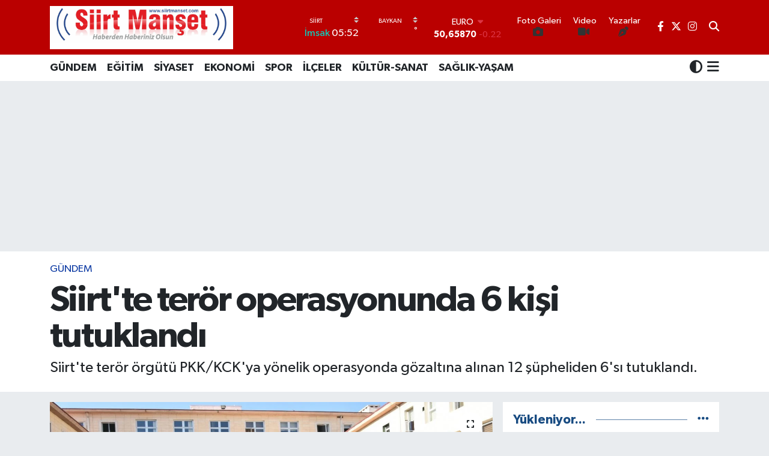

--- FILE ---
content_type: text/html; charset=UTF-8
request_url: https://www.siirtmanset.com/siirtte-teror-operasyonunda-6-kisi-tutuklandi
body_size: 22162
content:
<!DOCTYPE html>
<html lang="tr" data-theme="flow">
<head>
<link rel="dns-prefetch" href="//www.siirtmanset.com">
<link rel="dns-prefetch" href="//siirtmansetcom.teimg.com">
<link rel="dns-prefetch" href="//static.tebilisim.com">
<link rel="dns-prefetch" href="//www.googletagmanager.com">
<link rel="dns-prefetch" href="//www.facebook.com">
<link rel="dns-prefetch" href="//www.twitter.com">
<link rel="dns-prefetch" href="//www.instagram.com">
<link rel="dns-prefetch" href="//x.com">
<link rel="dns-prefetch" href="//api.whatsapp.com">
<link rel="dns-prefetch" href="//www.linkedin.com">
<link rel="dns-prefetch" href="//pinterest.com">
<link rel="dns-prefetch" href="//t.me">
<link rel="dns-prefetch" href="//facebook.com">
<link rel="dns-prefetch" href="//media.api-sports.io">
<link rel="dns-prefetch" href="//www.google.com">
<link rel="dns-prefetch" href="//tebilisim.com">
<link rel="dns-prefetch" href="//twitter.com">

    <meta charset="utf-8">
<title>Siirt&#039;te terör operasyonunda 6 kişi tutuklandı - Siirt Manşet - Siirt ve ilçelerine dair güncel haberlerin adresi</title>
<meta name="description" content="Siirt&#039;te terör örgütü PKK/KCK&#039;ya yönelik operasyonda gözaltına alınan 12 şüpheliden 6&#039;sı tutuklandı.">
<meta name="keywords" content="Siirt, operasyon, emniyet">
<link rel="canonical" href="https://www.siirtmanset.com/siirtte-teror-operasyonunda-6-kisi-tutuklandi">
<meta name="viewport" content="width=device-width,initial-scale=1">
<meta name="X-UA-Compatible" content="IE=edge">
<meta name="robots" content="max-image-preview:large">
<meta name="theme-color" content="#ba0000">
<meta name="title" content="Siirt&#039;te terör operasyonunda 6 kişi tutuklandı">
<meta name="articleSection" content="news">
<meta name="datePublished" content="2023-05-08T11:28:00+03:00">
<meta name="dateModified" content="2023-05-08T11:53:50+03:00">
<meta name="articleAuthor" content="Haber Merkezi">
<meta name="author" content="Haber Merkezi">
<link rel="amphtml" href="https://www.siirtmanset.com/siirtte-teror-operasyonunda-6-kisi-tutuklandi/amp">
<meta property="og:site_name" content="Siirt Manşet - Siirt ve ilçelerine dair güncel haberlerin adresi">
<meta property="og:title" content="Siirt&#039;te terör operasyonunda 6 kişi tutuklandı">
<meta property="og:description" content="Siirt&#039;te terör örgütü PKK/KCK&#039;ya yönelik operasyonda gözaltına alınan 12 şüpheliden 6&#039;sı tutuklandı.">
<meta property="og:url" content="https://www.siirtmanset.com/siirtte-teror-operasyonunda-6-kisi-tutuklandi">
<meta property="og:image" content="https://siirtmansetcom.teimg.com/crop/1280x720/siirtmanset-com/uploads/2023/05/1-7.jpg">
<meta property="og:image:width" content="1280">
<meta property="og:image:height" content="720">
<meta property="og:image:alt" content="Siirt&#039;te terör operasyonunda 6 kişi tutuklandı">
<meta property="og:article:published_time" content="2023-05-08T11:28:00+03:00">
<meta property="og:article:modified_time" content="2023-05-08T11:53:50+03:00">
<meta property="og:type" content="article">
<meta name="twitter:card" content="summary_large_image">
<meta name="twitter:site" content="@siirtmanset">
<meta name="twitter:title" content="Siirt&#039;te terör operasyonunda 6 kişi tutuklandı">
<meta name="twitter:description" content="Siirt&#039;te terör örgütü PKK/KCK&#039;ya yönelik operasyonda gözaltına alınan 12 şüpheliden 6&#039;sı tutuklandı.">
<meta name="twitter:image" content="https://siirtmansetcom.teimg.com/crop/1280x720/siirtmanset-com/uploads/2023/05/1-7.jpg">
<meta name="twitter:url" content="https://www.siirtmanset.com/siirtte-teror-operasyonunda-6-kisi-tutuklandi">
<link rel="shortcut icon" type="image/x-icon" href="https://siirtmansetcom.teimg.com/siirtmanset-com/uploads/2023/04/logohaber.png">
<link rel="manifest" href="https://www.siirtmanset.com/manifest.json?v=6.6.4" />
<link rel="preload" href="https://static.tebilisim.com/flow/assets/css/font-awesome/fa-solid-900.woff2" as="font" type="font/woff2" crossorigin />
<link rel="preload" href="https://static.tebilisim.com/flow/assets/css/font-awesome/fa-brands-400.woff2" as="font" type="font/woff2" crossorigin />
<link rel="preload" href="https://static.tebilisim.com/flow/assets/css/weather-icons/font/weathericons-regular-webfont.woff2" as="font" type="font/woff2" crossorigin />
<link rel="preload" href="https://static.tebilisim.com/flow/vendor/te/fonts/gibson/Gibson-Bold.woff2" as="font" type="font/woff2" crossorigin />
<link rel="preload" href="https://static.tebilisim.com/flow/vendor/te/fonts/gibson/Gibson-BoldItalic.woff2" as="font" type="font/woff2" crossorigin />
<link rel="preload" href="https://static.tebilisim.com/flow/vendor/te/fonts/gibson/Gibson-Italic.woff2" as="font" type="font/woff2" crossorigin />
<link rel="preload" href="https://static.tebilisim.com/flow/vendor/te/fonts/gibson/Gibson-Light.woff2" as="font" type="font/woff2" crossorigin />
<link rel="preload" href="https://static.tebilisim.com/flow/vendor/te/fonts/gibson/Gibson-LightItalic.woff2" as="font" type="font/woff2" crossorigin />
<link rel="preload" href="https://static.tebilisim.com/flow/vendor/te/fonts/gibson/Gibson-SemiBold.woff2" as="font" type="font/woff2" crossorigin />
<link rel="preload" href="https://static.tebilisim.com/flow/vendor/te/fonts/gibson/Gibson-SemiBoldItalic.woff2" as="font" type="font/woff2" crossorigin />
<link rel="preload" href="https://static.tebilisim.com/flow/vendor/te/fonts/gibson/Gibson.woff2" as="font" type="font/woff2" crossorigin />


<link rel="preload" as="style" href="https://static.tebilisim.com/flow/vendor/te/fonts/gibson.css?v=6.6.4">
<link rel="stylesheet" href="https://static.tebilisim.com/flow/vendor/te/fonts/gibson.css?v=6.6.4">

<link rel="preload" as="image" href="https://siirtmansetcom.teimg.com/crop/1280x720/siirtmanset-com/uploads/2023/05/1-7.jpg">
<style>:root {
        --te-link-color: #333;
        --te-link-hover-color: #000;
        --te-font: "Gibson";
        --te-secondary-font: "Gibson";
        --te-h1-font-size: 60px;
        --te-color: #ba0000;
        --te-hover-color: #194c82;
        --mm-ocd-width: 85%!important; /*  Mobil Menü Genişliği */
        --swiper-theme-color: var(--te-color)!important;
        --header-13-color: #ffc107;
    }</style><link rel="preload" as="style" href="https://static.tebilisim.com/flow/assets/vendor/bootstrap/css/bootstrap.min.css?v=6.6.4">
<link rel="stylesheet" href="https://static.tebilisim.com/flow/assets/vendor/bootstrap/css/bootstrap.min.css?v=6.6.4">
<link rel="preload" as="style" href="https://static.tebilisim.com/flow/assets/css/app6.6.4.min.css">
<link rel="stylesheet" href="https://static.tebilisim.com/flow/assets/css/app6.6.4.min.css">



<script type="application/ld+json">{"@context":"https:\/\/schema.org","@type":"WebSite","url":"https:\/\/www.siirtmanset.com","potentialAction":{"@type":"SearchAction","target":"https:\/\/www.siirtmanset.com\/arama?q={query}","query-input":"required name=query"}}</script>

<script type="application/ld+json">{"@context":"https:\/\/schema.org","@type":"NewsMediaOrganization","url":"https:\/\/www.siirtmanset.com","name":"Siirt Man\u015fet - Siirt ve il\u00e7elerine dair g\u00fcncel haberlerin adresi","logo":"https:\/\/siirtmansetcom.teimg.com\/siirtmanset-com\/uploads\/2023\/04\/siirt-manset.JPG","sameAs":["https:\/\/www.facebook.com\/siirtmanset","https:\/\/www.twitter.com\/siirtmanset","https:\/\/www.instagram.com\/siirtmanset"]}</script>

<script type="application/ld+json">{"@context":"https:\/\/schema.org","@graph":[{"@type":"SiteNavigationElement","name":"Ana Sayfa","url":"https:\/\/www.siirtmanset.com","@id":"https:\/\/www.siirtmanset.com"},{"@type":"SiteNavigationElement","name":"G\u00dcNDEM","url":"https:\/\/www.siirtmanset.com\/gundem","@id":"https:\/\/www.siirtmanset.com\/gundem"},{"@type":"SiteNavigationElement","name":"\u0130L\u00c7ELER","url":"https:\/\/www.siirtmanset.com\/ilceler","@id":"https:\/\/www.siirtmanset.com\/ilceler"},{"@type":"SiteNavigationElement","name":"\u00d6ZEL HABER","url":"https:\/\/www.siirtmanset.com\/ozel-haber","@id":"https:\/\/www.siirtmanset.com\/ozel-haber"},{"@type":"SiteNavigationElement","name":"SPOR","url":"https:\/\/www.siirtmanset.com\/spor","@id":"https:\/\/www.siirtmanset.com\/spor"},{"@type":"SiteNavigationElement","name":"EKONOM\u0130","url":"https:\/\/www.siirtmanset.com\/ekonomi","@id":"https:\/\/www.siirtmanset.com\/ekonomi"},{"@type":"SiteNavigationElement","name":"S\u0130YASET","url":"https:\/\/www.siirtmanset.com\/siyaset","@id":"https:\/\/www.siirtmanset.com\/siyaset"},{"@type":"SiteNavigationElement","name":"SA\u011eLIK-YA\u015eAM","url":"https:\/\/www.siirtmanset.com\/saglik-yasam","@id":"https:\/\/www.siirtmanset.com\/saglik-yasam"},{"@type":"SiteNavigationElement","name":"E\u011e\u0130T\u0130M","url":"https:\/\/www.siirtmanset.com\/egitim","@id":"https:\/\/www.siirtmanset.com\/egitim"},{"@type":"SiteNavigationElement","name":"K\u00dcLT\u00dcR-SANAT","url":"https:\/\/www.siirtmanset.com\/kultur-sanat","@id":"https:\/\/www.siirtmanset.com\/kultur-sanat"},{"@type":"SiteNavigationElement","name":"Sa\u011fl\u0131k","url":"https:\/\/www.siirtmanset.com\/saglik","@id":"https:\/\/www.siirtmanset.com\/saglik"},{"@type":"SiteNavigationElement","name":"Ya\u015fam","url":"https:\/\/www.siirtmanset.com\/yasam","@id":"https:\/\/www.siirtmanset.com\/yasam"},{"@type":"SiteNavigationElement","name":"\u0130leti\u015fim","url":"https:\/\/www.siirtmanset.com\/iletisim","@id":"https:\/\/www.siirtmanset.com\/iletisim"},{"@type":"SiteNavigationElement","name":"Gizlilik S\u00f6zle\u015fmesi","url":"https:\/\/www.siirtmanset.com\/gizlilik-sozlesmesi","@id":"https:\/\/www.siirtmanset.com\/gizlilik-sozlesmesi"},{"@type":"SiteNavigationElement","name":"Yazarlar","url":"https:\/\/www.siirtmanset.com\/yazarlar","@id":"https:\/\/www.siirtmanset.com\/yazarlar"},{"@type":"SiteNavigationElement","name":"Foto Galeri","url":"https:\/\/www.siirtmanset.com\/foto-galeri","@id":"https:\/\/www.siirtmanset.com\/foto-galeri"},{"@type":"SiteNavigationElement","name":"Video Galeri","url":"https:\/\/www.siirtmanset.com\/video","@id":"https:\/\/www.siirtmanset.com\/video"},{"@type":"SiteNavigationElement","name":"Biyografiler","url":"https:\/\/www.siirtmanset.com\/biyografi","@id":"https:\/\/www.siirtmanset.com\/biyografi"},{"@type":"SiteNavigationElement","name":"Firma Rehberi","url":"https:\/\/www.siirtmanset.com\/rehber","@id":"https:\/\/www.siirtmanset.com\/rehber"},{"@type":"SiteNavigationElement","name":"Seri \u0130lanlar","url":"https:\/\/www.siirtmanset.com\/ilan","@id":"https:\/\/www.siirtmanset.com\/ilan"},{"@type":"SiteNavigationElement","name":"Vefatlar","url":"https:\/\/www.siirtmanset.com\/vefat","@id":"https:\/\/www.siirtmanset.com\/vefat"},{"@type":"SiteNavigationElement","name":"R\u00f6portajlar","url":"https:\/\/www.siirtmanset.com\/roportaj","@id":"https:\/\/www.siirtmanset.com\/roportaj"},{"@type":"SiteNavigationElement","name":"Anketler","url":"https:\/\/www.siirtmanset.com\/anketler","@id":"https:\/\/www.siirtmanset.com\/anketler"},{"@type":"SiteNavigationElement","name":"Camargo Bug\u00fcn, Yar\u0131n ve 1 Haftal\u0131k Hava Durumu Tahmini","url":"https:\/\/www.siirtmanset.com\/camargo-hava-durumu","@id":"https:\/\/www.siirtmanset.com\/camargo-hava-durumu"},{"@type":"SiteNavigationElement","name":"Camargo Namaz Vakitleri","url":"https:\/\/www.siirtmanset.com\/camargo-namaz-vakitleri","@id":"https:\/\/www.siirtmanset.com\/camargo-namaz-vakitleri"},{"@type":"SiteNavigationElement","name":"Puan Durumu ve Fikst\u00fcr","url":"https:\/\/www.siirtmanset.com\/futbol\/st-super-lig-puan-durumu-ve-fikstur","@id":"https:\/\/www.siirtmanset.com\/futbol\/st-super-lig-puan-durumu-ve-fikstur"}]}</script>

<script type="application/ld+json">{"@context":"https:\/\/schema.org","@type":"BreadcrumbList","itemListElement":[{"@type":"ListItem","position":1,"item":{"@type":"Thing","@id":"https:\/\/www.siirtmanset.com","name":"Haberler"}},{"@type":"ListItem","position":2,"item":{"@type":"Thing","@id":"https:\/\/www.siirtmanset.com\/gundem","name":"G\u00dcNDEM"}},{"@type":"ListItem","position":3,"item":{"@type":"Thing","@id":"https:\/\/www.siirtmanset.com\/siirtte-teror-operasyonunda-6-kisi-tutuklandi","name":"Siirt'te ter\u00f6r operasyonunda 6 ki\u015fi tutukland\u0131"}}]}</script>
<script type="application/ld+json">{"@context":"https:\/\/schema.org","@type":"NewsArticle","headline":"Siirt'te ter\u00f6r operasyonunda 6 ki\u015fi tutukland\u0131","articleSection":"G\u00dcNDEM","dateCreated":"2023-05-08T11:28:00+03:00","datePublished":"2023-05-08T11:28:00+03:00","dateModified":"2023-05-08T11:53:50+03:00","wordCount":186,"genre":"news","mainEntityOfPage":{"@type":"WebPage","@id":"https:\/\/www.siirtmanset.com\/siirtte-teror-operasyonunda-6-kisi-tutuklandi"},"articleBody":"Siirt'te ter\u00f6r \u00f6rg\u00fct\u00fc PKK\/KCK'ya y\u00f6nelik operasyonda g\u00f6zalt\u0131na al\u0131nan 12 \u015f\u00fcpheliden 6's\u0131 tutukland\u0131.\r\n\r\nSiirt \u0130l Emniyet M\u00fcd\u00fcrl\u00fc\u011f\u00fcnden yap\u0131lan a\u00e7\u0131klamada, \u015funlar denildi:\r\n\r\n\u201cPKK\/KCK silahl\u0131 ter\u00f6r \u00f6rg\u00fct\u00fcn\u00fcn eylem ve faaliyetlerinin de\u015fifre edilerek engellenmesine y\u00f6nelik s\u00fcrd\u00fcr\u00fclen \u00e7al\u0131\u015fmalar kapsam\u0131nda;\r\nTer\u00f6rle M\u00fccadele \u015eube M\u00fcd\u00fcrl\u00fc\u011f\u00fc ve \u0130stihbarat \u015eube M\u00fcd\u00fcrl\u00fc\u011f\u00fc koordinesinde 2022 y\u0131l\u0131 Ekim ay\u0131 itibariyle ilimiz Merkezinde Silahl\u0131 Ter\u00f6r \u00d6rg\u00fct\u00fcne \u00dcye Olma, Devletin Birli\u011fi ve \u00dclke B\u00fct\u00fcnl\u00fc\u011f\u00fcn\u00fc Bozma, Ter\u00f6r \u00d6rg\u00fct\u00fc Propagandas\u0131 Yaparak Su\u00e7u ve Su\u00e7luyu \u00d6vmek su\u00e7lar\u0131ndan toplam 75 \u015fahsa i\u015flem yap\u0131lm\u0131\u015f, 12 \u015fah\u0131s g\u00f6zalt\u0131na al\u0131nm\u0131\u015f, 6 \u015fah\u0131s ise tutuklanarak Batman M\/T Tipi Kapal\u0131 Ceza \u0130nfaz Kurumuna teslimleri sa\u011flanm\u0131\u015ft\u0131r. Ayr\u0131ca yap\u0131lan aramalarda \u00e7ok say\u0131da dijital materyal, \u00f6rg\u00fctsel dok\u00fcman ile PKK\/KCK silahl\u0131 ter\u00f6r \u00f6rg\u00fct\u00fcn\u00fcn s\u00f6zde simgeleyen bez par\u00e7alar\u0131 ele ge\u00e7irilmi\u015ftir. Ter\u00f6r \u00f6rg\u00fctleri ile karal\u0131 m\u00fccadelemiz devam edecektir.\"","description":"Siirt'te ter\u00f6r \u00f6rg\u00fct\u00fc PKK\/KCK'ya y\u00f6nelik operasyonda g\u00f6zalt\u0131na al\u0131nan 12 \u015f\u00fcpheliden 6's\u0131 tutukland\u0131.","inLanguage":"tr-TR","keywords":["Siirt","operasyon","emniyet"],"image":{"@type":"ImageObject","url":"https:\/\/siirtmansetcom.teimg.com\/crop\/1280x720\/siirtmanset-com\/uploads\/2023\/05\/1-7.jpg","width":"1280","height":"720","caption":"Siirt'te ter\u00f6r operasyonunda 6 ki\u015fi tutukland\u0131"},"publishingPrinciples":"https:\/\/www.siirtmanset.com\/gizlilik-sozlesmesi","isFamilyFriendly":"http:\/\/schema.org\/True","isAccessibleForFree":"http:\/\/schema.org\/True","publisher":{"@type":"Organization","name":"Siirt Man\u015fet - Siirt ve il\u00e7elerine dair g\u00fcncel haberlerin adresi","image":"https:\/\/siirtmansetcom.teimg.com\/siirtmanset-com\/uploads\/2023\/04\/siirt-manset.JPG","logo":{"@type":"ImageObject","url":"https:\/\/siirtmansetcom.teimg.com\/siirtmanset-com\/uploads\/2023\/04\/siirt-manset.JPG","width":"640","height":"375"}},"author":{"@type":"Person","name":"Siirt Man\u015fet - Siirt ve il\u00e7elerine dair g\u00fcncel haberlerin adresi","honorificPrefix":"","jobTitle":"","url":null}}</script>
<script data-cfasync="false" src="https://static.tebilisim.com/flow/assets/js/dark-mode.js?v=6.6.4"></script>





<!-- Google tag (gtag.js) -->
<script async src="https://www.googletagmanager.com/gtag/js?id=G-4X68F4KLEK"></script>
<script>
  window.dataLayer = window.dataLayer || [];
  function gtag(){dataLayer.push(arguments);}
  gtag('js', new Date());

  gtag('config', 'G-4X68F4KLEK');
</script>



<script async data-cfasync="false"
	src="https://www.googletagmanager.com/gtag/js?id=265190206"></script>
<script data-cfasync="false">
	window.dataLayer = window.dataLayer || [];
	  function gtag(){dataLayer.push(arguments);}
	  gtag('js', new Date());
	  gtag('config', '265190206');
</script>




</head>




<body class="d-flex flex-column min-vh-100">

    
    

    <header class="header-8">
    <nav class="top-header navbar navbar-expand-lg navbar-dark bg-te-color py-1">
        <div class="container">
                            <a class="navbar-brand me-0" href="/" title="Siirt Manşet - Siirt ve ilçelerine dair güncel haberlerin adresi">
                <img src="https://siirtmansetcom.teimg.com/siirtmanset-com/uploads/2023/04/siirt-manset.JPG" alt="Siirt Manşet - Siirt ve ilçelerine dair güncel haberlerin adresi" width="305" height="40" class="light-mode img-fluid flow-logo">
<img src="https://siirtmansetcom.teimg.com/siirtmanset-com/uploads/2023/04/siirt-manset.JPG" alt="Siirt Manşet - Siirt ve ilçelerine dair güncel haberlerin adresi" width="305" height="40" class="dark-mode img-fluid flow-logo d-none">

            </a>
            
            <div class="header-widgets d-lg-flex justify-content-end align-items-center d-none">

                                    <!-- HAVA DURUMU -->

<input type="hidden" name="widget_setting_weathercity" value="-20.64064000,-65.20893000" />

    
        
        <div class="prayer-top d-none d-lg-flex justify-content-between flex-column">
            <select class="form-select border-0 bg-transparent text-white" name="city" onchange="window.location.href=this.value">
            <option value="/adana-namaz-vakitleri" >Adana</option>
            <option value="/adiyaman-namaz-vakitleri" >Adıyaman</option>
            <option value="/afyonkarahisar-namaz-vakitleri" >Afyonkarahisar</option>
            <option value="/agri-namaz-vakitleri" >Ağrı</option>
            <option value="/aksaray-namaz-vakitleri" >Aksaray</option>
            <option value="/amasya-namaz-vakitleri" >Amasya</option>
            <option value="/ankara-namaz-vakitleri" >Ankara</option>
            <option value="/antalya-namaz-vakitleri" >Antalya</option>
            <option value="/ardahan-namaz-vakitleri" >Ardahan</option>
            <option value="/artvin-namaz-vakitleri" >Artvin</option>
            <option value="/aydin-namaz-vakitleri" >Aydın</option>
            <option value="/balikesir-namaz-vakitleri" >Balıkesir</option>
            <option value="/bartin-namaz-vakitleri" >Bartın</option>
            <option value="/batman-namaz-vakitleri" >Batman</option>
            <option value="/bayburt-namaz-vakitleri" >Bayburt</option>
            <option value="/bilecik-namaz-vakitleri" >Bilecik</option>
            <option value="/bingol-namaz-vakitleri" >Bingöl</option>
            <option value="/bitlis-namaz-vakitleri" >Bitlis</option>
            <option value="/bolu-namaz-vakitleri" >Bolu</option>
            <option value="/burdur-namaz-vakitleri" >Burdur</option>
            <option value="/bursa-namaz-vakitleri" >Bursa</option>
            <option value="/canakkale-namaz-vakitleri" >Çanakkale</option>
            <option value="/cankiri-namaz-vakitleri" >Çankırı</option>
            <option value="/corum-namaz-vakitleri" >Çorum</option>
            <option value="/denizli-namaz-vakitleri" >Denizli</option>
            <option value="/diyarbakir-namaz-vakitleri" >Diyarbakır</option>
            <option value="/duzce-namaz-vakitleri" >Düzce</option>
            <option value="/edirne-namaz-vakitleri" >Edirne</option>
            <option value="/elazig-namaz-vakitleri" >Elazığ</option>
            <option value="/erzincan-namaz-vakitleri" >Erzincan</option>
            <option value="/erzurum-namaz-vakitleri" >Erzurum</option>
            <option value="/eskisehir-namaz-vakitleri" >Eskişehir</option>
            <option value="/gaziantep-namaz-vakitleri" >Gaziantep</option>
            <option value="/giresun-namaz-vakitleri" >Giresun</option>
            <option value="/gumushane-namaz-vakitleri" >Gümüşhane</option>
            <option value="/hakkari-namaz-vakitleri" >Hakkâri</option>
            <option value="/hatay-namaz-vakitleri" >Hatay</option>
            <option value="/igdir-namaz-vakitleri" >Iğdır</option>
            <option value="/isparta-namaz-vakitleri" >Isparta</option>
            <option value="/istanbul-namaz-vakitleri" >İstanbul</option>
            <option value="/izmir-namaz-vakitleri" >İzmir</option>
            <option value="/kahramanmaras-namaz-vakitleri" >Kahramanmaraş</option>
            <option value="/karabuk-namaz-vakitleri" >Karabük</option>
            <option value="/karaman-namaz-vakitleri" >Karaman</option>
            <option value="/kars-namaz-vakitleri" >Kars</option>
            <option value="/kastamonu-namaz-vakitleri" >Kastamonu</option>
            <option value="/kayseri-namaz-vakitleri" >Kayseri</option>
            <option value="/kilis-namaz-vakitleri" >Kilis</option>
            <option value="/kirikkale-namaz-vakitleri" >Kırıkkale</option>
            <option value="/kirklareli-namaz-vakitleri" >Kırklareli</option>
            <option value="/kirsehir-namaz-vakitleri" >Kırşehir</option>
            <option value="/kocaeli-namaz-vakitleri" >Kocaeli</option>
            <option value="/konya-namaz-vakitleri" >Konya</option>
            <option value="/kutahya-namaz-vakitleri" >Kütahya</option>
            <option value="/malatya-namaz-vakitleri" >Malatya</option>
            <option value="/manisa-namaz-vakitleri" >Manisa</option>
            <option value="/mardin-namaz-vakitleri" >Mardin</option>
            <option value="/mersin-namaz-vakitleri" >Mersin</option>
            <option value="/mugla-namaz-vakitleri" >Muğla</option>
            <option value="/mus-namaz-vakitleri" >Muş</option>
            <option value="/nevsehir-namaz-vakitleri" >Nevşehir</option>
            <option value="/nigde-namaz-vakitleri" >Niğde</option>
            <option value="/ordu-namaz-vakitleri" >Ordu</option>
            <option value="/osmaniye-namaz-vakitleri" >Osmaniye</option>
            <option value="/rize-namaz-vakitleri" >Rize</option>
            <option value="/sakarya-namaz-vakitleri" >Sakarya</option>
            <option value="/samsun-namaz-vakitleri" >Samsun</option>
            <option value="/sanliurfa-namaz-vakitleri" >Şanlıurfa</option>
            <option value="/siirt-namaz-vakitleri"  selected >Siirt</option>
            <option value="/sinop-namaz-vakitleri" >Sinop</option>
            <option value="/sivas-namaz-vakitleri" >Sivas</option>
            <option value="/sirnak-namaz-vakitleri" >Şırnak</option>
            <option value="/tekirdag-namaz-vakitleri" >Tekirdağ</option>
            <option value="/tokat-namaz-vakitleri" >Tokat</option>
            <option value="/trabzon-namaz-vakitleri" >Trabzon</option>
            <option value="/tunceli-namaz-vakitleri" >Tunceli</option>
            <option value="/usak-namaz-vakitleri" >Uşak</option>
            <option value="/van-namaz-vakitleri" >Van</option>
            <option value="/yalova-namaz-vakitleri" >Yalova</option>
            <option value="/yozgat-namaz-vakitleri" >Yozgat</option>
            <option value="/zonguldak-namaz-vakitleri" >Zonguldak</option>
    </select>

                        <div class="text-white text-end"> <span class="text-cyan">İmsak</span> 05:52
            </div>
                    </div>
        <div class="weather-top weather-widget d-none d-lg-flex justify-content-between flex-column">
            <div class="weather">
                <select class="form-select border-0 bg-transparent text-white" name="city">
        <option value="38.15754000,41.77330000" >Baykan</option>
        <option value="37.74183000,42.17422000" >Eruh</option>
        <option value="37.92533000,41.68493000" >Kurtalan</option>
        <option value="37.92930000,41.94134000" >Merkez</option>
        <option value="37.93573000,42.54927000" >Pervari</option>
        <option value="38.06251000,42.02517000" >Şirvan</option>
        <option value="37.94911000,42.01210000" >Tillo</option>
    </select>




            </div>
            <div class="weather-degree text-light text-end">
                <img src="" class="condition" width="26" height="26" alt=""/>
                <span class="degree text-white"></span><sup>°</sup>
            </div>
        </div>

    
<div data-location='{"city":"TUXX0014"}' class="d-none"></div>


                    <!-- PİYASALAR -->
        <div class="parite-top position-relative overflow-hidden" style="height: 40px;">
        <div class="newsticker">
            <ul class="newsticker__h4 list-unstyled text-white small" data-header="8">
                <li class="newsticker__item dollar">
                    <div>DOLAR <i class="fa fa-caret-up text-success ms-1"></i> </div>
                    <div class="fw-bold d-inline-block">43,30470</div><span
                        class="text-success d-inline-block ms-1">0.05</span>
                </li>
                <li class="newsticker__item euro">
                    <div>EURO <i class="fa fa-caret-down text-danger ms-1"></i> </div>
                    <div class="fw-bold d-inline-block">50,65870</div><span
                        class="text-danger d-inline-block ms-1">-0.22</span>
                </li>
                <li class="newsticker__item sterlin">
                    <div>STERLİN <i class="fa fa-caret-down text-danger ms-1"></i> </div>
                    <div class="fw-bold d-inline-block">58,19870</div><span
                        class="text-danger d-inline-block ms-1">-0.02</span>
                </li>
                <li class="newsticker__item altin">
                    <div>G.ALTIN <i class="fa fa-caret-up text-success ms-1"></i> </div>
                    <div class="fw-bold d-inline-block">6690,43000</div><span
                        class="text-success d-inline-block ms-1">1.25</span>
                </li>
                <li class="newsticker__item bist">
                    <div>BİST100 <i class="fa fa-caret-down text-danger ms-1"></i></div>
                    <div class="fw-bold d-inline-block">12.728,00</div><span class="text-danger d-inline-block ms-1">-61</span>
                </li>
                <li class="newsticker__item btc">
                    <div>BITCOIN <i class="fa fa-caret-up text-success ms-1"></i> </div>
                    <div class="fw-bold d-inline-block">90.025,55</div><span class="text-success d-inline-block ms-1">0.5</span>
                </li>
            </ul>
        </div>
    </div>
    

                                <div class="0">
    <a href="/foto-galeri" class="text-center d-block mt-1 " target="_self" title="Foto Galeri">
        <div class="small text-white lh-1">Foto Galeri</div>
        <i class="fa fa-camera me-1"></i>    </a>
</div>
<div class="1">
    <a href="/video" class="text-center d-block mt-1 " target="_self" title="Video">
        <div class="small text-white lh-1">Video</div>
        <i class="fa fa-video me-1"></i>    </a>
</div>
<div class="2">
    <a href="/yazarlar" class="text-center d-block mt-1 " target="_self" title="Yazarlar">
        <div class="small text-white lh-1">Yazarlar</div>
        <i class="fa fa-pen-nib me-1"></i>    </a>
</div>


                <div class="top-social-media">
                                        <a href="https://www.facebook.com/siirtmanset" class="ms-2" target="_blank" rel="nofollow noreferrer noopener"><i class="fab fa-facebook-f text-white"></i></a>
                                                            <a href="https://www.twitter.com/siirtmanset" class="ms-2" target="_blank" rel="nofollow noreferrer noopener"><i class="fab fa-x-twitter text-white"></i></a>
                                                            <a href="https://www.instagram.com/siirtmanset" class="ms-2" target="_blank" rel="nofollow noreferrer noopener"><i class="fab fa-instagram text-white"></i></a>
                                                                                                </div>
                <div class="search-top">
                    <a href="/arama" class="d-block" title="Ara">
                        <i class="fa fa-search text-white"></i>
                    </a>
                </div>
            </div>
            <ul class="nav d-lg-none px-2">
                <li class="nav-item dropdown ">
    <a href="#" class="me-2 text-white " data-bs-toggle="dropdown" data-bs-display="static">
        <i class="fas fa-adjust fa-lg theme-icon-active"></i>
    </a>
    <ul class="dropdown-menu min-w-auto dropdown-menu-end shadow-none border-0 rounded-0">
        <li>
            <button type="button" class="dropdown-item d-flex align-items-center active" data-bs-theme-value="light">
                <i class="fa fa-sun me-1 mode-switch"></i>
                Açık
            </button>
        </li>
        <li>
            <button type="button" class="dropdown-item d-flex align-items-center" data-bs-theme-value="dark">
                <i class="fa fa-moon me-1 mode-switch"></i>
                Koyu
            </button>
        </li>
        <li>
            <button type="button" class="dropdown-item d-flex align-items-center" data-bs-theme-value="auto">
                <i class="fas fa-adjust me-1 mode-switch"></i>
                Sistem
            </button>
        </li>
    </ul>
</li>

                <li class="nav-item"><a href="/arama" class="me-2 text-white" title="Ara"><i class="fa fa-search fa-lg"></i></a></li>
                <li class="nav-item"><a href="#menu" title="Ana Menü" class="text-white"><i class="fa fa-bars fa-lg"></i></a></li>
            </ul>
        </div>
    </nav>
    <div class="main-menu navbar navbar-expand-lg d-none d-lg-block bg-white">
        <div class="container">
            <ul  class="nav fw-semibold">
        <li class="nav-item   ">
        <a href="/gundem" class="nav-link text-dark" target="_self" title="GÜNDEM">GÜNDEM</a>
        
    </li>
        <li class="nav-item   ">
        <a href="/egitim" class="nav-link text-dark" target="_self" title="EĞİTİM">EĞİTİM</a>
        
    </li>
        <li class="nav-item   ">
        <a href="/siyaset" class="nav-link text-dark" target="_self" title="SİYASET">SİYASET</a>
        
    </li>
        <li class="nav-item   ">
        <a href="/ekonomi" class="nav-link text-dark" target="_self" title="EKONOMİ">EKONOMİ</a>
        
    </li>
        <li class="nav-item   ">
        <a href="/spor" class="nav-link text-dark" target="_self" title="SPOR">SPOR</a>
        
    </li>
        <li class="nav-item   ">
        <a href="/ilceler" class="nav-link text-dark" target="_self" title="İLÇELER">İLÇELER</a>
        
    </li>
        <li class="nav-item   ">
        <a href="/kultur-sanat" class="nav-link text-dark" target="_self" title="KÜLTÜR-SANAT">KÜLTÜR-SANAT</a>
        
    </li>
        <li class="nav-item   ">
        <a href="/saglik-yasam" class="nav-link text-dark" target="_self" title="SAĞLIK-YAŞAM">SAĞLIK-YAŞAM</a>
        
    </li>
    </ul>

            <ul class="navigation-menu nav d-flex align-items-center">
                <li class="nav-item dropdown d-none d-lg-block">
    <a href="#" class="text-dark " data-bs-toggle="dropdown" data-bs-display="static">
        <i class="fas fa-adjust fa-lg theme-icon-active"></i>
    </a>
    <ul class="dropdown-menu min-w-auto dropdown-menu-end shadow-none border-0 rounded-0">
        <li>
            <button type="button" class="dropdown-item d-flex align-items-center active" data-bs-theme-value="light">
                <i class="fa fa-sun me-1 mode-switch"></i>
                Açık
            </button>
        </li>
        <li>
            <button type="button" class="dropdown-item d-flex align-items-center" data-bs-theme-value="dark">
                <i class="fa fa-moon me-1 mode-switch"></i>
                Koyu
            </button>
        </li>
        <li>
            <button type="button" class="dropdown-item d-flex align-items-center" data-bs-theme-value="auto">
                <i class="fas fa-adjust me-1 mode-switch"></i>
                Sistem
            </button>
        </li>
    </ul>
</li>

                <li class="nav-item dropdown position-static">
                    <a class="nav-link pe-0 text-dark" data-bs-toggle="dropdown" href="#" aria-haspopup="true"
                        aria-expanded="false" title="Ana Menü">
                        <i class="fa fa-bars fa-lg"></i>
                    </a>
                    <div class="mega-menu dropdown-menu dropdown-menu-end text-capitalize shadow-lg border-0 rounded-0">

    <div class="row g-3 small p-3">

                <div class="col">
            <div class="extra-sections bg-light p-3 border">
                <a href="https://www.siirtmanset.com/siirt-nobetci-eczaneler" title="Siirt Nöbetçi Eczaneler" class="d-block border-bottom pb-2 mb-2" target="_self"><i class="fa-solid fa-capsules me-2"></i>Siirt Nöbetçi Eczaneler</a>
<a href="https://www.siirtmanset.com/siirt-hava-durumu" title="Siirt Hava Durumu" class="d-block border-bottom pb-2 mb-2" target="_self"><i class="fa-solid fa-cloud-sun me-2"></i>Siirt Hava Durumu</a>
<a href="https://www.siirtmanset.com/siirt-namaz-vakitleri" title="Siirt Namaz Vakitleri" class="d-block border-bottom pb-2 mb-2" target="_self"><i class="fa-solid fa-mosque me-2"></i>Siirt Namaz Vakitleri</a>
<a href="https://www.siirtmanset.com/siirt-trafik-durumu" title="Siirt Trafik Yoğunluk Haritası" class="d-block border-bottom pb-2 mb-2" target="_self"><i class="fa-solid fa-car me-2"></i>Siirt Trafik Yoğunluk Haritası</a>
<a href="https://www.siirtmanset.com/futbol/super-lig-puan-durumu-ve-fikstur" title="Süper Lig Puan Durumu ve Fikstür" class="d-block border-bottom pb-2 mb-2" target="_self"><i class="fa-solid fa-chart-bar me-2"></i>Süper Lig Puan Durumu ve Fikstür</a>
<a href="https://www.siirtmanset.com/tum-mansetler" title="Tüm Manşetler" class="d-block border-bottom pb-2 mb-2" target="_self"><i class="fa-solid fa-newspaper me-2"></i>Tüm Manşetler</a>
<a href="https://www.siirtmanset.com/sondakika-haberleri" title="Son Dakika Haberleri" class="d-block border-bottom pb-2 mb-2" target="_self"><i class="fa-solid fa-bell me-2"></i>Son Dakika Haberleri</a>

            </div>
        </div>
        
        <div class="col">
        <a href="/kultur-sanat" class="d-block border-bottom  pb-2 mb-2" target="_self" title="KÜLTÜR-SANAT">KÜLTÜR-SANAT</a>
            <a href="/saglik-yasam" class="d-block border-bottom  pb-2 mb-2" target="_self" title="SAĞLIK-YAŞAM">SAĞLIK-YAŞAM</a>
            <a href="/ozel-haber" class="d-block border-bottom  pb-2 mb-2" target="_self" title="ÖZEL HABER">ÖZEL HABER</a>
        </div>


    </div>

    <div class="p-3 bg-light">
                <a class="me-3"
            href="https://www.facebook.com/siirtmanset" target="_blank" rel="nofollow noreferrer noopener"><i class="fab fa-facebook me-2 text-navy"></i> Facebook</a>
                        <a class="me-3"
            href="https://www.twitter.com/siirtmanset" target="_blank" rel="nofollow noreferrer noopener"><i class="fab fa-x-twitter "></i> Twitter</a>
                        <a class="me-3"
            href="https://www.instagram.com/siirtmanset" target="_blank" rel="nofollow noreferrer noopener"><i class="fab fa-instagram me-2 text-magenta"></i> Instagram</a>
                                                                    </div>

    <div class="mega-menu-footer p-2 bg-te-color">
        <a class="dropdown-item text-white" href="/kunye" title="Künye"><i class="fa fa-id-card me-2"></i> Künye</a>
        <a class="dropdown-item text-white" href="/iletisim" title="İletişim"><i class="fa fa-envelope me-2"></i> İletişim</a>
        <a class="dropdown-item text-white" href="/rss-baglantilari" title="RSS Bağlantıları"><i class="fa fa-rss me-2"></i> RSS Bağlantıları</a>
        <a class="dropdown-item text-white" href="/member/login" title="Üyelik Girişi"><i class="fa fa-user me-2"></i> Üyelik Girişi</a>
    </div>


</div>

                </li>
            </ul>
        </div>
    </div>
    <ul  class="mobile-categories d-lg-none list-inline bg-white">
        <li class="list-inline-item">
        <a href="/gundem" class="text-dark" target="_self" title="GÜNDEM">
                GÜNDEM
        </a>
    </li>
        <li class="list-inline-item">
        <a href="/egitim" class="text-dark" target="_self" title="EĞİTİM">
                EĞİTİM
        </a>
    </li>
        <li class="list-inline-item">
        <a href="/siyaset" class="text-dark" target="_self" title="SİYASET">
                SİYASET
        </a>
    </li>
        <li class="list-inline-item">
        <a href="/ekonomi" class="text-dark" target="_self" title="EKONOMİ">
                EKONOMİ
        </a>
    </li>
        <li class="list-inline-item">
        <a href="/spor" class="text-dark" target="_self" title="SPOR">
                SPOR
        </a>
    </li>
        <li class="list-inline-item">
        <a href="/ilceler" class="text-dark" target="_self" title="İLÇELER">
                İLÇELER
        </a>
    </li>
        <li class="list-inline-item">
        <a href="/kultur-sanat" class="text-dark" target="_self" title="KÜLTÜR-SANAT">
                KÜLTÜR-SANAT
        </a>
    </li>
        <li class="list-inline-item">
        <a href="/saglik-yasam" class="text-dark" target="_self" title="SAĞLIK-YAŞAM">
                SAĞLIK-YAŞAM
        </a>
    </li>
    </ul>

</header>






<main class="single overflow-hidden" style="min-height: 300px">

            
    
    <div class="infinite" data-show-advert="1">

    <div id="ad_150" data-channel="150" data-advert="temedya" data-rotation="120" class="d-none d-sm-flex flex-column align-items-center justify-content-start text-center mx-auto overflow-hidden my-3" data-affix="0" style="width: 970px;height: 250px;" data-width="970" data-height="250"></div><div id="ad_150_mobile" data-channel="150" data-advert="temedya" data-rotation="120" class="d-flex d-sm-none flex-column align-items-center justify-content-start text-center mx-auto overflow-hidden my-3" data-affix="0" style="width: 300px;height: 100px;" data-width="300" data-height="100"></div>

    <div class="infinite-item d-block" data-id="142" data-category-id="1" data-reference="TE\Blog\Models\Post" data-json-url="/service/json/featured-infinite.json">

        

        <div class="news-header py-3 bg-white">
            <div class="container">

                

                <div class="text-center text-lg-start">
                    <a href="https://www.siirtmanset.com/gundem" target="_self" title="GÜNDEM" style="color: #0f3ca4;" class="text-uppercase category">GÜNDEM</a>
                </div>

                <h1 class="h2 fw-bold text-lg-start headline my-2 text-center" itemprop="headline">Siirt&#039;te terör operasyonunda 6 kişi tutuklandı</h1>
                
                <h2 class="lead text-center text-lg-start text-dark description" itemprop="description">Siirt&#039;te terör örgütü PKK/KCK&#039;ya yönelik operasyonda gözaltına alınan 12 şüpheliden 6&#039;sı tutuklandı.</h2>
                
            </div>
        </div>


        <div class="container g-0 g-sm-4">

            <div class="news-section overflow-hidden mt-lg-3">
                <div class="row g-3">
                    <div class="col-lg-8">
                        <div class="card border-0 rounded-0 mb-3">

                            <div class="inner">
    <a href="https://siirtmansetcom.teimg.com/crop/1280x720/siirtmanset-com/uploads/2023/05/1-7.jpg" class="position-relative d-block" data-fancybox>
                        <div class="zoom-in-out m-3">
            <i class="fa fa-expand" style="font-size: 14px"></i>
        </div>
        <img class="img-fluid" src="https://siirtmansetcom.teimg.com/crop/1280x720/siirtmanset-com/uploads/2023/05/1-7.jpg" alt="Siirt&#039;te terör operasyonunda 6 kişi tutuklandı" width="860" height="504" loading="eager" fetchpriority="high" decoding="async" style="width:100%; aspect-ratio: 860 / 504;" />
            </a>
</div>





                            <div class="share-area d-flex justify-content-between align-items-center bg-light p-2">

    <div class="mobile-share-button-container mb-2 d-block d-md-none">
    <button
        class="btn btn-primary btn-sm rounded-0 shadow-sm w-100"
        onclick="handleMobileShare(event, 'Siirt\&#039;te terör operasyonunda 6 kişi tutuklandı', 'https://www.siirtmanset.com/siirtte-teror-operasyonunda-6-kisi-tutuklandi')"
        title="Paylaş"
    >
        <i class="fas fa-share-alt me-2"></i>Paylaş
    </button>
</div>

<div class="social-buttons-new d-none d-md-flex justify-content-between">
    <a
        href="https://www.facebook.com/sharer/sharer.php?u=https%3A%2F%2Fwww.siirtmanset.com%2Fsiirtte-teror-operasyonunda-6-kisi-tutuklandi"
        onclick="initiateDesktopShare(event, 'facebook')"
        class="btn btn-primary btn-sm rounded-0 shadow-sm me-1"
        title="Facebook'ta Paylaş"
        data-platform="facebook"
        data-share-url="https://www.siirtmanset.com/siirtte-teror-operasyonunda-6-kisi-tutuklandi"
        data-share-title="Siirt&#039;te terör operasyonunda 6 kişi tutuklandı"
        rel="noreferrer nofollow noopener external"
    >
        <i class="fab fa-facebook-f"></i>
    </a>

    <a
        href="https://x.com/intent/tweet?url=https%3A%2F%2Fwww.siirtmanset.com%2Fsiirtte-teror-operasyonunda-6-kisi-tutuklandi&text=Siirt%27te+ter%C3%B6r+operasyonunda+6+ki%C5%9Fi+tutukland%C4%B1"
        onclick="initiateDesktopShare(event, 'twitter')"
        class="btn btn-dark btn-sm rounded-0 shadow-sm me-1"
        title="X'de Paylaş"
        data-platform="twitter"
        data-share-url="https://www.siirtmanset.com/siirtte-teror-operasyonunda-6-kisi-tutuklandi"
        data-share-title="Siirt&#039;te terör operasyonunda 6 kişi tutuklandı"
        rel="noreferrer nofollow noopener external"
    >
        <i class="fab fa-x-twitter text-white"></i>
    </a>

    <a
        href="https://api.whatsapp.com/send?text=Siirt%27te+ter%C3%B6r+operasyonunda+6+ki%C5%9Fi+tutukland%C4%B1+-+https%3A%2F%2Fwww.siirtmanset.com%2Fsiirtte-teror-operasyonunda-6-kisi-tutuklandi"
        onclick="initiateDesktopShare(event, 'whatsapp')"
        class="btn btn-success btn-sm rounded-0 btn-whatsapp shadow-sm me-1"
        title="Whatsapp'ta Paylaş"
        data-platform="whatsapp"
        data-share-url="https://www.siirtmanset.com/siirtte-teror-operasyonunda-6-kisi-tutuklandi"
        data-share-title="Siirt&#039;te terör operasyonunda 6 kişi tutuklandı"
        rel="noreferrer nofollow noopener external"
    >
        <i class="fab fa-whatsapp fa-lg"></i>
    </a>

    <div class="dropdown">
        <button class="dropdownButton btn btn-sm rounded-0 btn-warning border-none shadow-sm me-1" type="button" data-bs-toggle="dropdown" name="socialDropdownButton" title="Daha Fazla">
            <i id="icon" class="fa fa-plus"></i>
        </button>

        <ul class="dropdown-menu dropdown-menu-end border-0 rounded-1 shadow">
            <li>
                <a
                    href="https://www.linkedin.com/sharing/share-offsite/?url=https%3A%2F%2Fwww.siirtmanset.com%2Fsiirtte-teror-operasyonunda-6-kisi-tutuklandi"
                    class="dropdown-item"
                    onclick="initiateDesktopShare(event, 'linkedin')"
                    data-platform="linkedin"
                    data-share-url="https://www.siirtmanset.com/siirtte-teror-operasyonunda-6-kisi-tutuklandi"
                    data-share-title="Siirt&#039;te terör operasyonunda 6 kişi tutuklandı"
                    rel="noreferrer nofollow noopener external"
                    title="Linkedin"
                >
                    <i class="fab fa-linkedin text-primary me-2"></i>Linkedin
                </a>
            </li>
            <li>
                <a
                    href="https://pinterest.com/pin/create/button/?url=https%3A%2F%2Fwww.siirtmanset.com%2Fsiirtte-teror-operasyonunda-6-kisi-tutuklandi&description=Siirt%27te+ter%C3%B6r+operasyonunda+6+ki%C5%9Fi+tutukland%C4%B1&media="
                    class="dropdown-item"
                    onclick="initiateDesktopShare(event, 'pinterest')"
                    data-platform="pinterest"
                    data-share-url="https://www.siirtmanset.com/siirtte-teror-operasyonunda-6-kisi-tutuklandi"
                    data-share-title="Siirt&#039;te terör operasyonunda 6 kişi tutuklandı"
                    rel="noreferrer nofollow noopener external"
                    title="Pinterest"
                >
                    <i class="fab fa-pinterest text-danger me-2"></i>Pinterest
                </a>
            </li>
            <li>
                <a
                    href="https://t.me/share/url?url=https%3A%2F%2Fwww.siirtmanset.com%2Fsiirtte-teror-operasyonunda-6-kisi-tutuklandi&text=Siirt%27te+ter%C3%B6r+operasyonunda+6+ki%C5%9Fi+tutukland%C4%B1"
                    class="dropdown-item"
                    onclick="initiateDesktopShare(event, 'telegram')"
                    data-platform="telegram"
                    data-share-url="https://www.siirtmanset.com/siirtte-teror-operasyonunda-6-kisi-tutuklandi"
                    data-share-title="Siirt&#039;te terör operasyonunda 6 kişi tutuklandı"
                    rel="noreferrer nofollow noopener external"
                    title="Telegram"
                >
                    <i class="fab fa-telegram-plane text-primary me-2"></i>Telegram
                </a>
            </li>
            <li class="border-0">
                <a class="dropdown-item" href="javascript:void(0)" onclick="printContent(event)" title="Yazdır">
                    <i class="fas fa-print text-dark me-2"></i>
                    Yazdır
                </a>
            </li>
            <li class="border-0">
                <a class="dropdown-item" href="javascript:void(0)" onclick="copyURL(event, 'https://www.siirtmanset.com/siirtte-teror-operasyonunda-6-kisi-tutuklandi')" rel="noreferrer nofollow noopener external" title="Bağlantıyı Kopyala">
                    <i class="fas fa-link text-dark me-2"></i>
                    Kopyala
                </a>
            </li>
        </ul>
    </div>
</div>

<script>
    var shareableModelId = 142;
    var shareableModelClass = 'TE\\Blog\\Models\\Post';

    function shareCount(id, model, platform, url) {
        fetch("https://www.siirtmanset.com/sharecount", {
            method: 'POST',
            headers: {
                'Content-Type': 'application/json',
                'X-CSRF-TOKEN': document.querySelector('meta[name="csrf-token"]')?.getAttribute('content')
            },
            body: JSON.stringify({ id, model, platform, url })
        }).catch(err => console.error('Share count fetch error:', err));
    }

    function goSharePopup(url, title, width = 600, height = 400) {
        const left = (screen.width - width) / 2;
        const top = (screen.height - height) / 2;
        window.open(
            url,
            title,
            `width=${width},height=${height},left=${left},top=${top},resizable=yes,scrollbars=yes`
        );
    }

    async function handleMobileShare(event, title, url) {
        event.preventDefault();

        if (shareableModelId && shareableModelClass) {
            shareCount(shareableModelId, shareableModelClass, 'native_mobile_share', url);
        }

        const isAndroidWebView = navigator.userAgent.includes('Android') && !navigator.share;

        if (isAndroidWebView) {
            window.location.href = 'androidshare://paylas?title=' + encodeURIComponent(title) + '&url=' + encodeURIComponent(url);
            return;
        }

        if (navigator.share) {
            try {
                await navigator.share({ title: title, url: url });
            } catch (error) {
                if (error.name !== 'AbortError') {
                    console.error('Web Share API failed:', error);
                }
            }
        } else {
            alert("Bu cihaz paylaşımı desteklemiyor.");
        }
    }

    function initiateDesktopShare(event, platformOverride = null) {
        event.preventDefault();
        const anchor = event.currentTarget;
        const platform = platformOverride || anchor.dataset.platform;
        const webShareUrl = anchor.href;
        const contentUrl = anchor.dataset.shareUrl || webShareUrl;

        if (shareableModelId && shareableModelClass && platform) {
            shareCount(shareableModelId, shareableModelClass, platform, contentUrl);
        }

        goSharePopup(webShareUrl, platform ? platform.charAt(0).toUpperCase() + platform.slice(1) : "Share");
    }

    function copyURL(event, urlToCopy) {
        event.preventDefault();
        navigator.clipboard.writeText(urlToCopy).then(() => {
            alert('Bağlantı panoya kopyalandı!');
        }).catch(err => {
            console.error('Could not copy text: ', err);
            try {
                const textArea = document.createElement("textarea");
                textArea.value = urlToCopy;
                textArea.style.position = "fixed";
                document.body.appendChild(textArea);
                textArea.focus();
                textArea.select();
                document.execCommand('copy');
                document.body.removeChild(textArea);
                alert('Bağlantı panoya kopyalandı!');
            } catch (fallbackErr) {
                console.error('Fallback copy failed:', fallbackErr);
            }
        });
    }

    function printContent(event) {
        event.preventDefault();

        const triggerElement = event.currentTarget;
        const contextContainer = triggerElement.closest('.infinite-item') || document;

        const header      = contextContainer.querySelector('.post-header');
        const media       = contextContainer.querySelector('.news-section .col-lg-8 .inner, .news-section .col-lg-8 .ratio, .news-section .col-lg-8 iframe');
        const articleBody = contextContainer.querySelector('.article-text');

        if (!header && !media && !articleBody) {
            window.print();
            return;
        }

        let printHtml = '';
        
        if (header) {
            const titleEl = header.querySelector('h1');
            const descEl  = header.querySelector('.description, h2.lead');

            let cleanHeaderHtml = '<div class="printed-header">';
            if (titleEl) cleanHeaderHtml += titleEl.outerHTML;
            if (descEl)  cleanHeaderHtml += descEl.outerHTML;
            cleanHeaderHtml += '</div>';

            printHtml += cleanHeaderHtml;
        }

        if (media) {
            printHtml += media.outerHTML;
        }

        if (articleBody) {
            const articleClone = articleBody.cloneNode(true);
            articleClone.querySelectorAll('.post-flash').forEach(function (el) {
                el.parentNode.removeChild(el);
            });
            printHtml += articleClone.outerHTML;
        }
        const iframe = document.createElement('iframe');
        iframe.style.position = 'fixed';
        iframe.style.right = '0';
        iframe.style.bottom = '0';
        iframe.style.width = '0';
        iframe.style.height = '0';
        iframe.style.border = '0';
        document.body.appendChild(iframe);

        const frameWindow = iframe.contentWindow || iframe;
        const title = document.title || 'Yazdır';
        const headStyles = Array.from(document.querySelectorAll('link[rel="stylesheet"], style'))
            .map(el => el.outerHTML)
            .join('');

        iframe.onload = function () {
            try {
                frameWindow.focus();
                frameWindow.print();
            } finally {
                setTimeout(function () {
                    document.body.removeChild(iframe);
                }, 1000);
            }
        };

        const doc = frameWindow.document;
        doc.open();
        doc.write(`
            <!doctype html>
            <html lang="tr">
                <head>
<link rel="dns-prefetch" href="//www.siirtmanset.com">
<link rel="dns-prefetch" href="//siirtmansetcom.teimg.com">
<link rel="dns-prefetch" href="//static.tebilisim.com">
<link rel="dns-prefetch" href="//www.googletagmanager.com">
<link rel="dns-prefetch" href="//www.facebook.com">
<link rel="dns-prefetch" href="//www.twitter.com">
<link rel="dns-prefetch" href="//www.instagram.com">
<link rel="dns-prefetch" href="//x.com">
<link rel="dns-prefetch" href="//api.whatsapp.com">
<link rel="dns-prefetch" href="//www.linkedin.com">
<link rel="dns-prefetch" href="//pinterest.com">
<link rel="dns-prefetch" href="//t.me">
<link rel="dns-prefetch" href="//facebook.com">
<link rel="dns-prefetch" href="//media.api-sports.io">
<link rel="dns-prefetch" href="//www.google.com">
<link rel="dns-prefetch" href="//tebilisim.com">
<link rel="dns-prefetch" href="//twitter.com">
                    <meta charset="utf-8">
                    <title>${title}</title>
                    ${headStyles}
                    <style>
                        html, body {
                            margin: 0;
                            padding: 0;
                            background: #ffffff;
                        }
                        .printed-article {
                            margin: 0;
                            padding: 20px;
                            box-shadow: none;
                            background: #ffffff;
                        }
                    </style>
                </head>
                <body>
                    <div class="printed-article">
                        ${printHtml}
                    </div>
                </body>
            </html>
        `);
        doc.close();
    }

    var dropdownButton = document.querySelector('.dropdownButton');
    if (dropdownButton) {
        var icon = dropdownButton.querySelector('#icon');
        var parentDropdown = dropdownButton.closest('.dropdown');
        if (parentDropdown && icon) {
            parentDropdown.addEventListener('show.bs.dropdown', function () {
                icon.classList.remove('fa-plus');
                icon.classList.add('fa-minus');
            });
            parentDropdown.addEventListener('hide.bs.dropdown', function () {
                icon.classList.remove('fa-minus');
                icon.classList.add('fa-plus');
            });
        }
    }
</script>

    
        
        <div class="google-news share-are text-end">

            <a href="#" title="Metin boyutunu küçült" class="te-textDown btn btn-sm btn-white rounded-0 me-1">A<sup>-</sup></a>
            <a href="#" title="Metin boyutunu büyüt" class="te-textUp btn btn-sm btn-white rounded-0 me-1">A<sup>+</sup></a>

            
        </div>
        

    
</div>


                            <div class="row small p-2 meta-data border-bottom">
                                <div class="col-sm-12 small text-center text-sm-start">
                                                                        <time class="me-3"><i class="fa fa-calendar me-1"></i> 08.05.2023 - 11:28</time>
                                                                        <time class="me-3"><i class="fa fa-edit me-1"></i> 08.05.2023 - 11:53</time>
                                                                                                                                                                                    <span class="me-3">
                                    <i class="fa fa-clock me-1"></i> Okunma Süresi: 1 Dk
                                    </span>
                                                                    </div>
                            </div>
                            <div class="article-text container-padding" data-text-id="142" property="articleBody">
                                
                                <p>Siirt'te terör örgütü PKK/KCK'ya yönelik operasyonda gözaltına alınan 12 şüpheliden 6'sı tutuklandı.</p><div id="ad_121" data-channel="121" data-advert="temedya" data-rotation="120" class="mb-3 text-center"></div>
                                <div id="ad_121_mobile" data-channel="121" data-advert="temedya" data-rotation="120" class="mb-3 text-center"></div>

<p>Siirt İl Emniyet Müdürlüğünden yapılan açıklamada, şunlar denildi:</p>

<p>“PKK/KCK silahlı terör örgütünün eylem ve faaliyetlerinin deşifre edilerek engellenmesine yönelik sürdürülen çalışmalar kapsamında;<br />
Terörle Mücadele Şube Müdürlüğü ve İstihbarat Şube Müdürlüğü koordinesinde 2022 yılı Ekim ayı itibariyle ilimiz Merkezinde Silahlı Terör Örgütüne Üye Olma, Devletin Birliği ve Ülke Bütünlüğünü Bozma, Terör Örgütü Propagandası Yaparak Suçu ve Suçluyu Övmek suçlarından toplam 75 şahsa işlem yapılmış, 12 şahıs gözaltına alınmış, 6 şahıs ise tutuklanarak Batman M/T Tipi Kapalı Ceza İnfaz Kurumuna teslimleri sağlanmıştır. Ayrıca yapılan aramalarda çok sayıda dijital materyal, örgütsel doküman ile PKK/KCK silahlı terör örgütünün sözde simgeleyen bez parçaları ele geçirilmiştir. Terör örgütleri ile karalı mücadelemiz devam edecektir."</p></p><div class="article-source py-3 small ">
                </div>

                                                                
                            </div>

                                                        <div class="card-footer bg-light border-0">
                                                                <a href="https://www.siirtmanset.com/haberleri/siirt" title="Siirt" class="btn btn-sm btn-outline-secondary me-1 my-1" rel="nofollow">Siirt</a>
                                                                <a href="https://www.siirtmanset.com/haberleri/operasyon" title="operasyon" class="btn btn-sm btn-outline-secondary me-1 my-1" rel="nofollow">Operasyon</a>
                                                                <a href="https://www.siirtmanset.com/haberleri/emniyet" title="emniyet" class="btn btn-sm btn-outline-secondary me-1 my-1" rel="nofollow">Emniyet</a>
                                                            </div>
                            
                        </div>

                        <div class="editors-choice my-3">
        <div class="row g-2">
                            <div class="col-12">
                    <a class="d-block bg-te-color p-1" href="/siirtte-uyusturucu-operasyonunda-3-supheli-yakalandi" title="Siirt&#039;te uyuşturucu operasyonunda 3 şüpheli yakalandı" target="_self">
                        <div class="row g-1 align-items-center">
                            <div class="col-5 col-sm-3">
                                <img src="https://siirtmansetcom.teimg.com/crop/250x150/siirtmanset-com/uploads/2023/06/jandarma-uyusturucu-gozalti.jpg" loading="lazy" width="860" height="504"
                                    alt="Siirt&#039;te uyuşturucu operasyonunda 3 şüpheli yakalandı" class="img-fluid">
                            </div>
                            <div class="col-7 col-sm-9">
                                <div class="post-flash-heading p-2 text-white">
                                    <span class="mini-title d-none d-md-inline">Editörün Seçtiği</span>
                                    <div class="h4 title-3-line mb-0 fw-bold lh-sm">
                                        Siirt&#039;te uyuşturucu operasyonunda 3 şüpheli yakalandı
                                    </div>
                                </div>
                            </div>
                        </div>
                    </a>
                </div>
                            <div class="col-12">
                    <a class="d-block bg-te-color p-1" href="/ak-parti-siirt-milletvekili-mervan-gul-tbmmde-ant-icerek-goreve-basladi" title="AK Parti Siirt Milletvekili Mervan Gül, TBMM&#039;de &quot;Bismillah&quot; diyerek göreve başladı" target="_self">
                        <div class="row g-1 align-items-center">
                            <div class="col-5 col-sm-3">
                                <img src="https://siirtmansetcom.teimg.com/crop/250x150/siirtmanset-com/uploads/2023/06/img-20230603-111050.jpg" loading="lazy" width="860" height="504"
                                    alt="AK Parti Siirt Milletvekili Mervan Gül, TBMM&#039;de &quot;Bismillah&quot; diyerek göreve başladı" class="img-fluid">
                            </div>
                            <div class="col-7 col-sm-9">
                                <div class="post-flash-heading p-2 text-white">
                                    <span class="mini-title d-none d-md-inline">Editörün Seçtiği</span>
                                    <div class="h4 title-3-line mb-0 fw-bold lh-sm">
                                        AK Parti Siirt Milletvekili Mervan Gül, TBMM&#039;de &quot;Bismillah&quot; diyerek göreve başladı
                                    </div>
                                </div>
                            </div>
                        </div>
                    </a>
                </div>
                            <div class="col-12">
                    <a class="d-block bg-te-color p-1" href="/ak-parti-siirt-milletvekili-mervan-gul-mecliste-kayit-yaptirdi" title="AK Parti Siirt Milletvekili Mervan Gül, Meclis&#039;te kayıt yaptırdı" target="_self">
                        <div class="row g-1 align-items-center">
                            <div class="col-5 col-sm-3">
                                <img src="https://siirtmansetcom.teimg.com/crop/250x150/siirtmanset-com/uploads/2023/06/mervangul-tbmm.jpg" loading="lazy" width="860" height="504"
                                    alt="AK Parti Siirt Milletvekili Mervan Gül, Meclis&#039;te kayıt yaptırdı" class="img-fluid">
                            </div>
                            <div class="col-7 col-sm-9">
                                <div class="post-flash-heading p-2 text-white">
                                    <span class="mini-title d-none d-md-inline">Editörün Seçtiği</span>
                                    <div class="h4 title-3-line mb-0 fw-bold lh-sm">
                                        AK Parti Siirt Milletvekili Mervan Gül, Meclis&#039;te kayıt yaptırdı
                                    </div>
                                </div>
                            </div>
                        </div>
                    </a>
                </div>
                    </div>
    </div>





                        

                        <div class="related-news my-3 bg-white p-3">
    <div class="section-title d-flex mb-3 align-items-center">
        <div class="h2 lead flex-shrink-1 text-te-color m-0 text-nowrap fw-bold">Bunlar da ilginizi çekebilir</div>
        <div class="flex-grow-1 title-line ms-3"></div>
    </div>
    <div class="row g-3">
                <div class="col-6 col-lg-4">
            <a href="/kayabaglar-belediye-baskani-hasan-nastan-mirac-kandili" title="Kayabağlar Belediye Başkanı Hasan Nas&#039;tan Miraç Kandili Mesajı" target="_self">
                <img class="img-fluid" src="https://siirtmansetcom.teimg.com/crop/250x150/siirtmanset-com/uploads/2026/01/i-m-g-20250914-w-a0004-1.jpg" width="860" height="504" alt="Kayabağlar Belediye Başkanı Hasan Nas&#039;tan Miraç Kandili Mesajı"></a>
                <h3 class="h5 mt-1">
                    <a href="/kayabaglar-belediye-baskani-hasan-nastan-mirac-kandili" title="Kayabağlar Belediye Başkanı Hasan Nas&#039;tan Miraç Kandili Mesajı" target="_self">Kayabağlar Belediye Başkanı Hasan Nas&#039;tan Miraç Kandili Mesajı</a>
                </h3>
            </a>
        </div>
                <div class="col-6 col-lg-4">
            <a href="/siirtte-uc-kacak-avciya-68-bin-lira-ceza" title="Siirt’te Üç Kaçak Avcıya 68 Bin Lira Ceza" target="_self">
                <img class="img-fluid" src="https://siirtmansetcom.teimg.com/crop/250x150/siirtmanset-com/uploads/2026/01/20260115aw620771.jpg" width="860" height="504" alt="Siirt’te Üç Kaçak Avcıya 68 Bin Lira Ceza"></a>
                <h3 class="h5 mt-1">
                    <a href="/siirtte-uc-kacak-avciya-68-bin-lira-ceza" title="Siirt’te Üç Kaçak Avcıya 68 Bin Lira Ceza" target="_self">Siirt’te Üç Kaçak Avcıya 68 Bin Lira Ceza</a>
                </h3>
            </a>
        </div>
                <div class="col-6 col-lg-4">
            <a href="/kar-nedeniyle-yolda-kalan-araclar-lastik-iziyle-kurtuldu" title="Kar Nedeniyle Yolda Kalan Araçlar, Lastik İziyle Kurtuldu" target="_self">
                <img class="img-fluid" src="https://siirtmansetcom.teimg.com/crop/250x150/siirtmanset-com/uploads/2026/01/20260115aw620955.jpg" width="860" height="504" alt="Kar Nedeniyle Yolda Kalan Araçlar, Lastik İziyle Kurtuldu"></a>
                <h3 class="h5 mt-1">
                    <a href="/kar-nedeniyle-yolda-kalan-araclar-lastik-iziyle-kurtuldu" title="Kar Nedeniyle Yolda Kalan Araçlar, Lastik İziyle Kurtuldu" target="_self">Kar Nedeniyle Yolda Kalan Araçlar, Lastik İziyle Kurtuldu</a>
                </h3>
            </a>
        </div>
                <div class="col-6 col-lg-4">
            <a href="/siirtte-olumsuz-hava-sartlarina-ragmen-yoksullukla-mucadele-suruyor" title="Siirt’te Olumsuz Hava Şartlarına Rağmen Yoksullukla Mücadele Sürüyor" target="_self">
                <img class="img-fluid" src="https://siirtmansetcom.teimg.com/crop/250x150/siirtmanset-com/uploads/2026/01/i-m-g-20260114-w-a0016-1-scaled.jpg" width="860" height="504" alt="Siirt’te Olumsuz Hava Şartlarına Rağmen Yoksullukla Mücadele Sürüyor"></a>
                <h3 class="h5 mt-1">
                    <a href="/siirtte-olumsuz-hava-sartlarina-ragmen-yoksullukla-mucadele-suruyor" title="Siirt’te Olumsuz Hava Şartlarına Rağmen Yoksullukla Mücadele Sürüyor" target="_self">Siirt’te Olumsuz Hava Şartlarına Rağmen Yoksullukla Mücadele Sürüyor</a>
                </h3>
            </a>
        </div>
                <div class="col-6 col-lg-4">
            <a href="/siirtte-bogazina-madeni-para-kacan-cocuk-doktorlarin-mudahalesi-ile-kurtarildi" title="Siirt’te Boğazına Madeni Para Kaçan Çocuk, Doktorların Müdahalesi ile Kurtarıldı" target="_self">
                <img class="img-fluid" src="https://siirtmansetcom.teimg.com/crop/250x150/siirtmanset-com/uploads/2026/01/20260114aw619971.jpg" width="860" height="504" alt="Siirt’te Boğazına Madeni Para Kaçan Çocuk, Doktorların Müdahalesi ile Kurtarıldı"></a>
                <h3 class="h5 mt-1">
                    <a href="/siirtte-bogazina-madeni-para-kacan-cocuk-doktorlarin-mudahalesi-ile-kurtarildi" title="Siirt’te Boğazına Madeni Para Kaçan Çocuk, Doktorların Müdahalesi ile Kurtarıldı" target="_self">Siirt’te Boğazına Madeni Para Kaçan Çocuk, Doktorların Müdahalesi ile Kurtarıldı</a>
                </h3>
            </a>
        </div>
                <div class="col-6 col-lg-4">
            <a href="/siirtte-gectigimiz-yil-meydana-gelen-asayis-olaylarinin-yuzde-999u-aydinlatildi" title="Siirt’te Geçtiğimiz Yıl Meydana Gelen Asayiş Olaylarının Yüzde 99,9’u Aydınlatıldı" target="_self">
                <img class="img-fluid" src="https://siirtmansetcom.teimg.com/crop/250x150/siirtmanset-com/uploads/2026/01/20260114aw620064.jpg" width="860" height="504" alt="Siirt’te Geçtiğimiz Yıl Meydana Gelen Asayiş Olaylarının Yüzde 99,9’u Aydınlatıldı"></a>
                <h3 class="h5 mt-1">
                    <a href="/siirtte-gectigimiz-yil-meydana-gelen-asayis-olaylarinin-yuzde-999u-aydinlatildi" title="Siirt’te Geçtiğimiz Yıl Meydana Gelen Asayiş Olaylarının Yüzde 99,9’u Aydınlatıldı" target="_self">Siirt’te Geçtiğimiz Yıl Meydana Gelen Asayiş Olaylarının Yüzde 99,9’u Aydınlatıldı</a>
                </h3>
            </a>
        </div>
            </div>
</div>


                        

                                                    <div id="comments" class="bg-white mb-3 p-3">

    
    <div>
        <div class="section-title d-flex mb-3 align-items-center">
            <div class="h2 lead flex-shrink-1 text-te-color m-0 text-nowrap fw-bold">Yorumlar </div>
            <div class="flex-grow-1 title-line ms-3"></div>
        </div>


        <form method="POST" action="https://www.siirtmanset.com/comments/add" accept-charset="UTF-8" id="form_142"><input name="_token" type="hidden" value="4ifi9nyKIc2cXBfYPKXcLg0BTmPbMi2lWKjFZtah">
        <div id="nova_honeypot_I5i4EJo5IlPiJlrh_wrap" style="display: none" aria-hidden="true">
        <input id="nova_honeypot_I5i4EJo5IlPiJlrh"
               name="nova_honeypot_I5i4EJo5IlPiJlrh"
               type="text"
               value=""
                              autocomplete="nope"
               tabindex="-1">
        <input name="valid_from"
               type="text"
               value="[base64]"
                              autocomplete="off"
               tabindex="-1">
    </div>
        <input name="reference_id" type="hidden" value="142">
        <input name="reference_type" type="hidden" value="TE\Blog\Models\Post">
        <input name="parent_id" type="hidden" value="0">


        <div class="form-row">
            <div class="form-group mb-3">
                <textarea class="form-control" rows="3" placeholder="Yorumlarınızı ve düşüncelerinizi bizimle paylaşın" required name="body" cols="50"></textarea>
            </div>
            <div class="form-group mb-3">
                <input class="form-control" placeholder="Adınız soyadınız" required name="name" type="text">
            </div>


            
            <div class="form-group mb-3">
                <button type="submit" class="btn btn-te-color add-comment" data-id="142" data-reference="TE\Blog\Models\Post">
                    <span class="spinner-border spinner-border-sm d-none"></span>
                    Gönder
                </button>
            </div>


        </div>

        
        </form>

        <div id="comment-area" class="comment_read_142" data-post-id="142" data-model="TE\Blog\Models\Post" data-action="/comments/list" ></div>

        
    </div>
</div>

                        

                    </div>
                    <div class="col-lg-4">
                        <!-- SECONDARY SIDEBAR -->
                        <!-- LATEST POSTS -->
        <aside class="last-added-sidebar ajax mb-3 bg-white" data-widget-unique-key="son_haberler_979" data-url="/service/json/latest.json" data-number-display="5">
        <div class="section-title d-flex p-3 align-items-center">
            <h2 class="lead flex-shrink-1 text-te-color m-0 fw-bold">
                <div class="loading">Yükleniyor...</div>
                <div class="title d-none">Son Haberler</div>
            </h2>
            <div class="flex-grow-1 title-line mx-3"></div>
            <div class="flex-shrink-1">
                <a href="https://www.siirtmanset.com/sondakika-haberleri" title="Tümü" class="text-te-color"><i
                        class="fa fa-ellipsis-h fa-lg"></i></a>
            </div>
        </div>
        <div class="result overflow-widget" style="max-height: 625px">
        </div>
    </aside>
    <aside class="social-media-widget mb-3 fw-bold" data-widget-unique-key="sosyal_medya_sayfalarim_983">
        <a href="https://facebook.com/siirtmanset" title="Beğen" class="facebook d-flex p-2 mb-1" data-platform="facebook" data-username="siirtmanset" target="_blank" rel="nofollow noreferrer noopener">
        <div class="text-white mx-2 m-0"><i class="fab fa-facebook"></i></div>
        <div class="flex-grow-1 text-white ms-3 small pt-1">FACEBOOK</div>
        <div class="mx-3 fw-semibold small pt-1"><span class="text-white text-uppercase">Beğen</span></div>
    </a>
            <a href="https://x.com/siirtmanset" title="Takip Et" class="twitter d-flex p-2 mb-1" data-platform="twitter" data-username="siirtmanset" target="_blank" rel="nofollow noreferrer noopener">
        <div class="text-white mx-2 m-0"><i class="fab fa-x-twitter text-white"></i></div>
        <div class="flex-grow-1 text-white ms-3 small pt-1">X</div>
        <div class="mx-3 fw-semibold small pt-1"><span class="text-white text-uppercase">Takip Et</span></div>
    </a>
            <a href="https://www.instagram.com/siirtmanset" title="Takip Et" class="instagram d-flex p-2 mb-1" data-platform="instagram" data-username="siirtmanset" target="_blank" style="background-color: #BD0082" rel="nofollow noreferrer noopener">
        <div class="text-white mx-2 m-0"><i class="fab fa-instagram"></i></div>
        <div class="flex-grow-1 text-white ms-3 small pt-1">INSTAGRAM</div>
        <div class="mx-3 small pt-1"><span class="text-white text-uppercase">Takip Et</span></div>
    </a>
                        </aside>
<!-- YAZARLAR -->
<div class="authors-sidebar mb-3 px-3 pt-3 bg-te-color">
    <div class="section-title d-flex mb-3 align-items-center">
        <div class="h4 lead flex-shrink-1 text-white m-0 text-nowrap">Yazarlar</div>
        <div class="flex-grow-1 title-line-light mx-3"></div>
        <div class="flex-shrink-1"><a href="/yazarlar" title="Tümü" class="text-white"><i class="fa fa-ellipsis-h fa-lg"></i></a></div>
    </div>
        <div class="d-flex pb-3">
        <div class="flex-shrink-0">
            <a href="/dervis-celepkolu" title="Derviş Çelepkolu" target="_self">
                <img src="https://siirtmansetcom.teimg.com/crop/200x200/siirtmanset-com/uploads/2025/07/i-m-g-20250701-142932.jpg" width="80" height="80" alt="Derviş Çelepkolu" loading="lazy" class="img-fluid rounded-circle">
            </a>
        </div>
        <div class="flex-grow-1 align-self-center ms-3">
            <div class="text-uppercase mb-1 small fw-bold">
                <a href="/dervis-celepkolu" title="Derviş Çelepkolu" class="text-warning"
                    target="_self">Derviş Çelepkolu</a>
            </div>
            <div class="title-2-line lh-sm ">
                <a href="/siirt-valisi-kizilkayanin-emegi-buyuk-yankisi-kucuk" title="Siirt Valisi Kızılkaya&#039;nın Emeği Büyük, Yankısı Küçük!" class="d-block text-white" target="_self">Siirt Valisi Kızılkaya&#039;nın Emeği Büyük, Yankısı Küçük!</a>
            </div>
        </div>
    </div>
        <div class="d-flex pb-3">
        <div class="flex-shrink-0">
            <a href="/misafir-kalem" title="Misafir Kalem" target="_self">
                <img src="https://siirtmansetcom.teimg.com/crop/200x200/siirtmanset-com/uploads/2025/06/misafir-kalem.jpeg" width="80" height="80" alt="Misafir Kalem" loading="lazy" class="img-fluid rounded-circle">
            </a>
        </div>
        <div class="flex-grow-1 align-self-center ms-3">
            <div class="text-uppercase mb-1 small fw-bold">
                <a href="/misafir-kalem" title="Misafir Kalem" class="text-warning"
                    target="_self">Misafir Kalem</a>
            </div>
            <div class="title-2-line lh-sm ">
                <a href="/siirtin-sessizligi-ve-sah-mari-yukselten-mimar-mehmet-sah-taskiran" title="Siirt&#039;in Sessizliği ve ŞAH-MAR&#039;ı Yükselten Mimar Mehmet Şah Taşkıran" class="d-block text-white" target="_self">Siirt&#039;in Sessizliği ve ŞAH-MAR&#039;ı Yükselten Mimar Mehmet Şah Taşkıran</a>
            </div>
        </div>
    </div>
    </div>



<aside class="mb-3 bg-gradient-green league" data-widget-unique-key="puan_durumu_991" data-default-league="super-lig">
    <div class="section-title d-flex p-3 align-items-center">
        <h2 class="lead flex-shrink-1 text-te-color m-0 fw-bold">
            <div class="h4 lead text-start text-white m-0"><i class="fa-solid fa-chart-simple me-2"></i>
            Süper Lig Puan Durumu</div>
        </h2>
    </div>
    <div class="px-2 pb-2">

        <div class="card border-0 rounded-0">
            <div class="card-body p-0">

                <div class="custom-selectbox " onclick="toggleDropdown(this)">

                    <div class="selected border-bottom">
                        <img src="https://www.siirtmanset.com/themes/flow/assets/img/leagues/super-lig.png" alt="Süper Lig">
                        Süper Lig
                        <i class="fas fa-chevron-down"></i>
                    </div>
                    <ul class="bg-white overflow-widget border-bottom" style="height: 400px">
                                                <li class="border-bottom">
                            <a href="/futbol/super-lig-puan-durumu-ve-fikstur" title="Süper Lig Puan Durumu ve Fikstür" class="text-dark">
                                <img src="https://www.siirtmanset.com/themes/flow/assets/img/leagues/super-lig.png" loading="lazy" width="54" height="54" alt="Süper Lig"> Süper Lig Puan Durumu ve Fikstür
                            </a>
                        </li>
                                                <li class="border-bottom">
                            <a href="/futbol/tff-1-lig-puan-durumu-ve-fikstur" title="TFF 1.Lig Puan Durumu ve Fikstür" class="text-dark">
                                <img src="https://www.siirtmanset.com/themes/flow/assets/img/leagues/tff-1-lig.png" loading="lazy" width="54" height="54" alt="TFF 1.Lig"> TFF 1.Lig Puan Durumu ve Fikstür
                            </a>
                        </li>
                                                <li class="border-bottom">
                            <a href="/futbol/tff-2-lig-beyaz-puan-durumu-ve-fikstur" title="TFF 2.Lig Beyaz Grup Puan Durumu ve Fikstür" class="text-dark">
                                <img src="https://www.siirtmanset.com/themes/flow/assets/img/leagues/tff-2-lig-beyaz.png" loading="lazy" width="54" height="54" alt="TFF 2.Lig Beyaz Grup"> TFF 2.Lig Beyaz Grup Puan Durumu ve Fikstür
                            </a>
                        </li>
                                                <li class="border-bottom">
                            <a href="/futbol/tff-2-lig-kirmizi-puan-durumu-ve-fikstur" title="TFF 2.Lig Kırmızı Grup Puan Durumu ve Fikstür" class="text-dark">
                                <img src="https://www.siirtmanset.com/themes/flow/assets/img/leagues/tff-2-lig-kirmizi.png" loading="lazy" width="54" height="54" alt="TFF 2.Lig Kırmızı Grup"> TFF 2.Lig Kırmızı Grup Puan Durumu ve Fikstür
                            </a>
                        </li>
                                                <li class="border-bottom">
                            <a href="/futbol/tff-3-lig-1-grup-puan-durumu-ve-fikstur" title="TFF 3.Lig 1.Grup Puan Durumu ve Fikstür" class="text-dark">
                                <img src="https://www.siirtmanset.com/themes/flow/assets/img/leagues/tff-3-lig-1-grup.png" loading="lazy" width="54" height="54" alt="TFF 3.Lig 1.Grup"> TFF 3.Lig 1.Grup Puan Durumu ve Fikstür
                            </a>
                        </li>
                                                <li class="border-bottom">
                            <a href="/futbol/tff-3-lig-2-grup-puan-durumu-ve-fikstur" title="TFF 3.Lig 2.Grup Puan Durumu ve Fikstür" class="text-dark">
                                <img src="https://www.siirtmanset.com/themes/flow/assets/img/leagues/tff-3-lig-2-grup.png" loading="lazy" width="54" height="54" alt="TFF 3.Lig 2.Grup"> TFF 3.Lig 2.Grup Puan Durumu ve Fikstür
                            </a>
                        </li>
                                                <li class="border-bottom">
                            <a href="/futbol/tff-3-lig-3-grup-puan-durumu-ve-fikstur" title="TFF 3.Lig 3.Grup Puan Durumu ve Fikstür" class="text-dark">
                                <img src="https://www.siirtmanset.com/themes/flow/assets/img/leagues/tff-3-lig-3-grup.png" loading="lazy" width="54" height="54" alt="TFF 3.Lig 3.Grup"> TFF 3.Lig 3.Grup Puan Durumu ve Fikstür
                            </a>
                        </li>
                                                <li class="border-bottom">
                            <a href="/futbol/tff-3-lig-4-grup-puan-durumu-ve-fikstur" title="TFF 3.Lig 4.Grup Puan Durumu ve Fikstür" class="text-dark">
                                <img src="https://www.siirtmanset.com/themes/flow/assets/img/leagues/tff-3-lig-4-grup.png" loading="lazy" width="54" height="54" alt="TFF 3.Lig 4.Grup"> TFF 3.Lig 4.Grup Puan Durumu ve Fikstür
                            </a>
                        </li>
                                                <li class="border-bottom">
                            <a href="/futbol/bundesliga-puan-durumu-ve-fikstur" title="Almanya Bundesliga Puan Durumu ve Fikstür" class="text-dark">
                                <img src="https://www.siirtmanset.com/themes/flow/assets/img/leagues/bundesliga.png" loading="lazy" width="54" height="54" alt="Almanya Bundesliga"> Almanya Bundesliga Puan Durumu ve Fikstür
                            </a>
                        </li>
                                                <li class="border-bottom">
                            <a href="/futbol/premier-lig-puan-durumu-ve-fikstur" title="İngiltere Premier Lig Puan Durumu ve Fikstür" class="text-dark">
                                <img src="https://www.siirtmanset.com/themes/flow/assets/img/leagues/premier-lig.png" loading="lazy" width="54" height="54" alt="İngiltere Premier Lig"> İngiltere Premier Lig Puan Durumu ve Fikstür
                            </a>
                        </li>
                                                <li class="border-bottom">
                            <a href="/futbol/la-liga-puan-durumu-ve-fikstur" title="İspanya La Liga Puan Durumu ve Fikstür" class="text-dark">
                                <img src="https://www.siirtmanset.com/themes/flow/assets/img/leagues/la-liga.png" loading="lazy" width="54" height="54" alt="İspanya La Liga"> İspanya La Liga Puan Durumu ve Fikstür
                            </a>
                        </li>
                                                <li class="border-bottom">
                            <a href="/futbol/serie-a-puan-durumu-ve-fikstur" title="İtalya Serie A Puan Durumu ve Fikstür" class="text-dark">
                                <img src="https://www.siirtmanset.com/themes/flow/assets/img/leagues/serie-a.png" loading="lazy" width="54" height="54" alt="İtalya Serie A"> İtalya Serie A Puan Durumu ve Fikstür
                            </a>
                        </li>
                                                <li class="border-bottom">
                            <a href="/futbol/ligue-1-puan-durumu-ve-fikstur" title="Fransa Ligue 1 Puan Durumu ve Fikstür" class="text-dark">
                                <img src="https://www.siirtmanset.com/themes/flow/assets/img/leagues/ligue-1.png" loading="lazy" width="54" height="54" alt="Fransa Ligue 1"> Fransa Ligue 1 Puan Durumu ve Fikstür
                            </a>
                        </li>
                                                <li class="border-bottom">
                            <a href="/futbol/azerbaijan-premyer-liqa-puan-durumu-ve-fikstur" title="Azerbaijan Premyer Liqa Puan Durumu ve Fikstür" class="text-dark">
                                <img src="https://www.siirtmanset.com/themes/flow/assets/img/leagues/azerbaijan-premyer-liqa.png" loading="lazy" width="54" height="54" alt="Azerbaijan Premyer Liqa"> Azerbaijan Premyer Liqa Puan Durumu ve Fikstür
                            </a>
                        </li>
                                                <li class="border-bottom">
                            <a href="/futbol/uefa-sampiyonlar-ligi-puan-durumu-ve-fikstur" title="Şampiyonlar Ligi Puan Durumu ve Fikstür" class="text-dark">
                                <img src="https://www.siirtmanset.com/themes/flow/assets/img/leagues/uefa-sampiyonlar-ligi.png" loading="lazy" width="54" height="54" alt="Şampiyonlar Ligi"> Şampiyonlar Ligi Puan Durumu ve Fikstür
                            </a>
                        </li>
                                                <li class="border-bottom">
                            <a href="/futbol/uefa-avrupa-ligi-puan-durumu-ve-fikstur" title="Avrupa Ligi Puan Durumu ve Fikstür" class="text-dark">
                                <img src="https://www.siirtmanset.com/themes/flow/assets/img/leagues/uefa-avrupa-ligi.png" loading="lazy" width="54" height="54" alt="Avrupa Ligi"> Avrupa Ligi Puan Durumu ve Fikstür
                            </a>
                        </li>
                                                <li class="border-bottom">
                            <a href="/futbol/uefa-konferans-ligi-puan-durumu-ve-fikstur" title="Konferans Ligi Puan Durumu ve Fikstür" class="text-dark">
                                <img src="https://www.siirtmanset.com/themes/flow/assets/img/leagues/uefa-konferans-ligi.png" loading="lazy" width="54" height="54" alt="Konferans Ligi"> Konferans Ligi Puan Durumu ve Fikstür
                            </a>
                        </li>
                                            </ul>
                </div>

                <div class="table-responsive">

                    <table class="table table-sm table-hover table-striped table-league">
                        <thead>
                            <tr>
                                <th class="border-0" style="width: 15px;text-align:right">#</th>
                                <th class="border-0" style="width: 30px"> </th>
                                <th class="border-0" style="text-align:left">Takım</th>
                                <th class="border-0" style="width: 10%;text-align:center">O</th>
                                <th class="border-0" style="width: 15%;text-align:center">P</th>
                            </tr>
                        </thead>
                        <tbody class="super-lig">
                                                        
                            <tr class="success">
                                <td class="border-0 fw-bold small" style="text-align: right;">1</td>
                                <td class="border-0" style="text-align:center"><img src="https://media.api-sports.io/football/teams/645.png" loading="lazy" alt="Galatasaray" width="24" height="24" class=""></td>
                                <td class="border-0" style="text-align: left">Galatasaray</td>
                                <td class="border-0 text-center">18</td>
                                <td class="border-0 text-center fw-bold">43</td>
                            </tr>
                                                        
                            <tr class="success">
                                <td class="border-0 fw-bold small" style="text-align: right;">2</td>
                                <td class="border-0" style="text-align:center"><img src="https://media.api-sports.io/football/teams/611.png" loading="lazy" alt="Fenerbahçe" width="24" height="24" class=""></td>
                                <td class="border-0" style="text-align: left">Fenerbahçe</td>
                                <td class="border-0 text-center">18</td>
                                <td class="border-0 text-center fw-bold">42</td>
                            </tr>
                                                        
                            <tr class="info">
                                <td class="border-0 fw-bold small" style="text-align: right;">3</td>
                                <td class="border-0" style="text-align:center"><img src="https://media.api-sports.io/football/teams/998.png" loading="lazy" alt="Trabzonspor" width="24" height="24" class=""></td>
                                <td class="border-0" style="text-align: left">Trabzonspor</td>
                                <td class="border-0 text-center">18</td>
                                <td class="border-0 text-center fw-bold">38</td>
                            </tr>
                                                        
                            <tr class="info">
                                <td class="border-0 fw-bold small" style="text-align: right;">4</td>
                                <td class="border-0" style="text-align:center"><img src="https://media.api-sports.io/football/teams/994.png" loading="lazy" alt="Göztepe" width="24" height="24" class=""></td>
                                <td class="border-0" style="text-align: left">Göztepe</td>
                                <td class="border-0 text-center">18</td>
                                <td class="border-0 text-center fw-bold">35</td>
                            </tr>
                                                        
                            <tr class="">
                                <td class="border-0 fw-bold small" style="text-align: right;">5</td>
                                <td class="border-0" style="text-align:center"><img src="https://media.api-sports.io/football/teams/549.png" loading="lazy" alt="Beşiktaş" width="24" height="24" class=""></td>
                                <td class="border-0" style="text-align: left">Beşiktaş</td>
                                <td class="border-0 text-center">18</td>
                                <td class="border-0 text-center fw-bold">32</td>
                            </tr>
                                                        
                            <tr class="">
                                <td class="border-0 fw-bold small" style="text-align: right;">6</td>
                                <td class="border-0" style="text-align:center"><img src="https://media.api-sports.io/football/teams/564.png" loading="lazy" alt="Başakşehir" width="24" height="24" class=""></td>
                                <td class="border-0" style="text-align: left">Başakşehir</td>
                                <td class="border-0 text-center">18</td>
                                <td class="border-0 text-center fw-bold">26</td>
                            </tr>
                                                        
                            <tr class="">
                                <td class="border-0 fw-bold small" style="text-align: right;">7</td>
                                <td class="border-0" style="text-align:center"><img src="https://media.api-sports.io/football/teams/3603.png" loading="lazy" alt="Samsunspor" width="24" height="24" class=""></td>
                                <td class="border-0" style="text-align: left">Samsunspor</td>
                                <td class="border-0 text-center">18</td>
                                <td class="border-0 text-center fw-bold">26</td>
                            </tr>
                                                        
                            <tr class="">
                                <td class="border-0 fw-bold small" style="text-align: right;">8</td>
                                <td class="border-0" style="text-align:center"><img src="https://media.api-sports.io/football/teams/3573.png" loading="lazy" alt="Gaziantep FK" width="24" height="24" class=""></td>
                                <td class="border-0" style="text-align: left">Gaziantep FK</td>
                                <td class="border-0 text-center">18</td>
                                <td class="border-0 text-center fw-bold">24</td>
                            </tr>
                                                        
                            <tr class="">
                                <td class="border-0 fw-bold small" style="text-align: right;">9</td>
                                <td class="border-0" style="text-align:center"><img src="https://media.api-sports.io/football/teams/7411.png" loading="lazy" alt="Kocaelispor" width="24" height="24" class=""></td>
                                <td class="border-0" style="text-align: left">Kocaelispor</td>
                                <td class="border-0 text-center">18</td>
                                <td class="border-0 text-center fw-bold">23</td>
                            </tr>
                                                        
                            <tr class="">
                                <td class="border-0 fw-bold small" style="text-align: right;">10</td>
                                <td class="border-0" style="text-align:center"><img src="https://media.api-sports.io/football/teams/996.png" loading="lazy" alt="Alanyaspor" width="24" height="24" class=""></td>
                                <td class="border-0" style="text-align: left">Alanyaspor</td>
                                <td class="border-0 text-center">18</td>
                                <td class="border-0 text-center fw-bold">21</td>
                            </tr>
                                                                                </tbody>
                    </table>
                </div>
            </div>
        </div>



    </div>

    <div class="text-center pb-2">
        <a href="/futbol/super-lig-puan-durumu-ve-fikstur" class="btn text-white bg-transparent border-0" title="Süper Lig Puan Durumu">Detaylar için tıklayın</a>
    </div>

</aside>
<aside class="fixture mb-3 bg-white p-3">
    <div class="section-title d-flex  align-items-center">
        <h2 class="lead flex-shrink-1 text-te-color m-0 fw-bold">
            <div class="title"><i class="fa-solid fa-clock me-2"></i>Süper Lig Fikstür</div>
        </h2>
        <div class="flex-grow-1 title-line mx-3"></div>
        <div class="flex-shrink-1">
            <a href="/futbol/super-lig-puan-durumu-ve-fikstur" title="Süper Lig Fikstür" class="text-te-color"><i class="fa fa-ellipsis-h fa-lg"></i></a>
        </div>
    </div>
    <div class="pt-4">

                <ul class="list-unstyled mb-3">
                        <li class="fw-bold text-dark">23 Ocak, Cuma</li>
                        <li class="d-flex align-items-center justify-content-between py-1 ">
                <div class="d-flex align-items-center me-3" style="letter-spacing:-.5px">
                    <span>Trabzonspor - Kasımpaşa</span>
                </div>
                <span class="badge rounded-0 py-2  bg-dark  " style="width: 50px;">20:00</span>
            </li>
                    </ul>
                <ul class="list-unstyled mb-3">
                        <li class="fw-bold text-dark">24 Ocak, Cumartesi</li>
                        <li class="d-flex align-items-center justify-content-between py-1  border-bottom ">
                <div class="d-flex align-items-center me-3" style="letter-spacing:-.5px">
                    <span>Kayserispor - Başakşehir</span>
                </div>
                <span class="badge rounded-0 py-2  bg-dark  " style="width: 50px;">14:30</span>
            </li>
                        <li class="d-flex align-items-center justify-content-between py-1  border-bottom ">
                <div class="d-flex align-items-center me-3" style="letter-spacing:-.5px">
                    <span>Samsunspor - Kocaelispor</span>
                </div>
                <span class="badge rounded-0 py-2  bg-dark  " style="width: 50px;">17:00</span>
            </li>
                        <li class="d-flex align-items-center justify-content-between py-1 ">
                <div class="d-flex align-items-center me-3" style="letter-spacing:-.5px">
                    <span>Fatih Karagümrük - Galatasaray</span>
                </div>
                <span class="badge rounded-0 py-2  bg-dark  " style="width: 50px;">20:00</span>
            </li>
                    </ul>
                <ul class="list-unstyled mb-3">
                        <li class="fw-bold text-dark">25 Ocak, Pazar</li>
                        <li class="d-flex align-items-center justify-content-between py-1  border-bottom ">
                <div class="d-flex align-items-center me-3" style="letter-spacing:-.5px">
                    <span>Gaziantep FK - Konyaspor</span>
                </div>
                <span class="badge rounded-0 py-2  bg-dark  " style="width: 50px;">14:30</span>
            </li>
                        <li class="d-flex align-items-center justify-content-between py-1  border-bottom ">
                <div class="d-flex align-items-center me-3" style="letter-spacing:-.5px">
                    <span>Antalyaspor - Gençlerbirliği</span>
                </div>
                <span class="badge rounded-0 py-2  bg-dark  " style="width: 50px;">17:00</span>
            </li>
                        <li class="d-flex align-items-center justify-content-between py-1  border-bottom ">
                <div class="d-flex align-items-center me-3" style="letter-spacing:-.5px">
                    <span>Rizespor - Alanyaspor</span>
                </div>
                <span class="badge rounded-0 py-2  bg-dark  " style="width: 50px;">17:00</span>
            </li>
                        <li class="d-flex align-items-center justify-content-between py-1 ">
                <div class="d-flex align-items-center me-3" style="letter-spacing:-.5px">
                    <span>Fenerbahçe - Göztepe</span>
                </div>
                <span class="badge rounded-0 py-2  bg-dark  " style="width: 50px;">20:00</span>
            </li>
                    </ul>
                <ul class="list-unstyled mb-3">
                        <li class="fw-bold text-dark">26 Ocak, Pazartesi</li>
                        <li class="d-flex align-items-center justify-content-between py-1 ">
                <div class="d-flex align-items-center me-3" style="letter-spacing:-.5px">
                    <span>Eyüpspor - Beşiktaş</span>
                </div>
                <span class="badge rounded-0 py-2  bg-dark  " style="width: 50px;">20:00</span>
            </li>
                    </ul>
        
    </div>
</aside>
<!-- NÖBETÇİ ECZANELER -->

<aside class="pharmacy-sidebar mb-3 p-3 bg-red">
    <div class="section-title d-flex mt-1 mb-3 align-items-center">
        <div class="p-2 me-3 shadow" style="background-color: #fff">
            <img src="https://www.siirtmanset.com/themes/flow/assets/img/eczane-icon.gif" class="img-fluid" alt="Siirt Camargo Nöbetçi Eczaneler" width="50" height="50" alt="">
        </div>
        <h2 class="h4 flex-shrink-1 text-white mb-0 text-uppercase">Siirt Camargo Nöbetçi Eczaneler</h2>
        <div class="flex-grow-1 title-line-white mx-3"></div>
        <div class="flex-shrink-1"><a href="https://www.siirtmanset.com/siirt-camargo-nobetci-eczaneler" title="Siirt Camargo Nöbetçi Eczaneler" class="text-white"><i class="fa fa-ellipsis-h fa-lg"></i></a></div>
    </div>
    <div class="row g-2 mb-3">
                <div class="col-12">
            <div class="local-district">
                <select name="city" class="form-select rounded-0 text-uppercase transparent-selectbox" onchange="window.location.href='/siirt-' + this.value + '-nobetci-eczaneler'">
                    <option value="" selected>-- İlçe --</option>
                                        <option value="baykan" >Baykan</option>
                                        <option value="eruh" >Eruh</option>
                                        <option value="kurtalan" >Kurtalan</option>
                                        <option value="merkez" >Merkez</option>
                                        <option value="pervari" >Pervari</option>
                                        <option value="sirvan" >Şirvan</option>
                                        <option value="tillo" >Tillo</option>
                                    </select>
            </div>
        </div>
            </div>
    <div class="accordion" id="pharmacy-accordion">
                <div class="accordion-item rounded-0">
            <h2 class="accordion-header">
                <button class="accordion-button rounded-0 fw-semibold text-red" type="button" data-bs-toggle="collapse" data-bs-target="#eczane-0"  aria-expanded="true" aria-controls="eczane-1">GÜRES ECZANESI
                </button>
            </h2>
            <div id="eczane-0" class="accordion-collapse collapse show" data-bs-parent="#pharmacy-accordion">
                <div class="accordion-body">
                    <address class="address mb-3">Yeni MAH. Güreş Caddesi NO: 172 56100 Merkez Siirt</address>
                                            <a href="https://www.google.com/maps/place/37.93332,41.94109" title="Yol Tarifi Al" target="_blank" class="btn btn-sm btn-warning fw-semibold text-black" rel="nofollow"><i class="fa fa-map-marker-alt me-2"></i>Yol Tarifi Al</a>
                                                                <a href="tel:+9004842246655" title="+9004842246655" target="_blank" class="phone btn btn-sm btn-danger">
                            <i class="fa fa-phone me-2"></i>
                            0 (484) 224 66 55
                        </a>
                                    </div>
            </div>
        </div>
                <div class="accordion-item rounded-0">
            <h2 class="accordion-header">
                <button class="accordion-button rounded-0 fw-semibold text-red" type="button" data-bs-toggle="collapse" data-bs-target="#eczane-1"  aria-expanded="true" aria-controls="eczane-1">AYDINLAR ECZANESI
                </button>
            </h2>
            <div id="eczane-1" class="accordion-collapse collapse " data-bs-parent="#pharmacy-accordion">
                <div class="accordion-body">
                    <address class="address mb-3">Bahçelievler MAH. Hükümet Caddesi NO: 33/1 56100 Merkez Siirt</address>
                                            <a href="https://www.google.com/maps/place/37.92884,41.94276" title="Yol Tarifi Al" target="_blank" class="btn btn-sm btn-warning fw-semibold text-black" rel="nofollow"><i class="fa fa-map-marker-alt me-2"></i>Yol Tarifi Al</a>
                                                                <a href="tel:+9004842232434" title="+9004842232434" target="_blank" class="phone btn btn-sm btn-danger">
                            <i class="fa fa-phone me-2"></i>
                            0 (484) 223 24 34
                        </a>
                                    </div>
            </div>
        </div>
                <div class="accordion-item rounded-0">
            <h2 class="accordion-header">
                <button class="accordion-button rounded-0 fw-semibold text-red" type="button" data-bs-toggle="collapse" data-bs-target="#eczane-2"  aria-expanded="true" aria-controls="eczane-1">DOĞU ECZANESİ
                </button>
            </h2>
            <div id="eczane-2" class="accordion-collapse collapse " data-bs-parent="#pharmacy-accordion">
                <div class="accordion-body">
                    <address class="address mb-3">Bahçelievler MAH. Beyazıt Caddesi NO: 6 56100 Merkez Siirt</address>
                                            <a href="https://www.google.com/maps/place/37.93655,41.93036" title="Yol Tarifi Al" target="_blank" class="btn btn-sm btn-warning fw-semibold text-black" rel="nofollow"><i class="fa fa-map-marker-alt me-2"></i>Yol Tarifi Al</a>
                                                                <a href="tel:+9004843613042" title="+9004843613042" target="_blank" class="phone btn btn-sm btn-danger">
                            <i class="fa fa-phone me-2"></i>
                            0 (484) 361 30 42
                        </a>
                                    </div>
            </div>
        </div>
            </div>
</aside>

                    </div>
                </div>
            </div>
        </div>

                <a href="/ak-parti-genel-baskanvekili-binali-yildirim-siirtte-geliyor" class="d-none pagination__next"></a>
            </div>

</div>


</main>


<footer class="mt-auto">

                    <footer class="mt-auto">
    <div class="footer-4 bg-gradient-te text-light mt-3 small">
        <div class="container">
            <div class="row g-3">
                <div class="col-lg-4">
                    <div class="logo-area text-center text-lg-start my-3">
                        <a href="/" title="Siirt Manşet - Siirt ve ilçelerine dair güncel haberlerin adresi" class="d-block mb-3">
                            <img src="https://siirtmansetcom.teimg.com/siirtmanset-com/uploads/2023/04/siirt-manset.JPG" alt="Siirt Manşet - Siirt ve ilçelerine dair güncel haberlerin adresi" width="150" height="40" class="light-mode img-fluid flow-logo">
<img src="https://siirtmansetcom.teimg.com/siirtmanset-com/uploads/2023/04/siirt-manset.JPG" alt="Siirt Manşet - Siirt ve ilçelerine dair güncel haberlerin adresi" width="305" height="40" class="dark-mode img-fluid flow-logo d-none">

                        </a>
                        <p class="text-white">siirtmanset.com, yepyeni temasıyla sizleri buluştururken, sadelik ve modernizmi bir araya getiriyor. Şatafattan kaçınıyor ve insanlara haber okuyabilecekleri bir altyapı sunuyor.</p>
                    </div>
                </div>
                <div class="col-lg-4">
                    <div class="firm-infos my-3 text-center text-lg-start">
                                                                                                <div class="te-email">
                            <i class="fa fa-envelope me-2 text-warning"></i>
                            <a href="/cdn-cgi/l/email-protection#0e7d67677c7a636f607d6b7a4e69636f6762206d6163" class="text-white"><span class="__cf_email__" data-cfemail="99eaf0f0ebedf4f8f7eafcedd9fef4f8f0f5b7faf6f4">[email&#160;protected]</span></a>
                        </div>
                                            </div>
                </div>
                <div class="col-lg-4 align-self-center text-center">
                    <div class="social-buttons my-3">

                        <a class="btn-outline-light text-center px-0 btn rounded-circle " rel="nofollow"
    href="https://www.facebook.com/siirtmanset" target="_blank" title="Facebook">
    <i class="fab fa-facebook-f"></i>
</a>
<a class="btn-outline-light text-center px-0 btn rounded-circle" rel="nofollow" href="https://www.twitter.com/siirtmanset" target="_blank" title="X">
    <i class="fab fa-x-twitter"></i>
</a>
<a class="btn-outline-light text-center px-0 btn rounded-circle" rel="nofollow"
    href="https://www.instagram.com/siirtmanset" target="_blank" title="Instagram">
    <i class="fab fa-instagram"></i>
</a>


                        <a class="btn btn-outline-light px-0" rel="nofollow" href="/rss" target="_blank" title="RSS"> <i class="fa fa-rss"></i></a>

                    </div>
                    <div class="mobile-apps d-flex g-1 my-3 justify-content-center">
                        
                    </div>
                </div>
            </div>
                        <div class="footer-extra-links my-3 p-3 bg-transparent-50">
                <nav class="row g-3">
                    <div class="col-6 col-lg-3"><a href="https://www.siirtmanset.com/siirt-nobetci-eczaneler" title="Siirt Nöbetçi Eczaneler" class="text-white d-block" target="_self"><i class="fa-solid fa-capsules me-2 text-warning"></i>Siirt Nöbetçi Eczaneler</a></div>
<div class="col-6 col-lg-3"><a href="https://www.siirtmanset.com/siirt-hava-durumu" title="Siirt Hava Durumu" class="text-white d-block" target="_self"><i class="fa-solid fa-cloud-sun me-2 text-warning"></i>Siirt Hava Durumu</a></div>
<div class="col-6 col-lg-3"><a href="https://www.siirtmanset.com/siirt-namaz-vakitleri" title="Siirt Namaz Vakitleri" class="text-white d-block" target="_self"><i class="fa-solid fa-mosque me-2 text-warning"></i>Siirt Namaz Vakitleri</a></div>
<div class="col-6 col-lg-3"><a href="https://www.siirtmanset.com/siirt-trafik-durumu" title="Siirt Trafik Yoğunluk Haritası" class="text-white d-block" target="_self"><i class="fa-solid fa-car me-2 text-warning"></i>Siirt Trafik Yoğunluk Haritası</a></div>
<div class="col-6 col-lg-3"><a href="https://www.siirtmanset.com/futbol/super-lig-puan-durumu-ve-fikstur" title="Süper Lig Puan Durumu ve Fikstür" class="text-white d-block" target="_self"><i class="fa-solid fa-chart-bar me-2 text-warning"></i>Süper Lig Puan Durumu ve Fikstür</a></div>
<div class="col-6 col-lg-3"><a href="https://www.siirtmanset.com/tum-mansetler" title="Tüm Manşetler" class="text-white d-block" target="_self"><i class="fa-solid fa-newspaper me-2 text-warning"></i>Tüm Manşetler</a></div>
<div class="col-6 col-lg-3"><a href="https://www.siirtmanset.com/sondakika-haberleri" title="Son Dakika Haberleri" class="text-white d-block" target="_self"><i class="fa-solid fa-bell me-2 text-warning"></i>Son Dakika Haberleri</a></div>
<div class="col-6 col-lg-3"><a href="https://www.siirtmanset.com/arsiv" title="Haber Arşivi" class="text-white d-block" target="_self"><i class="fa-solid fa-folder-open me-2 text-warning"></i>Haber Arşivi</a></div>

                </nav>
            </div>
                    </div>
    </div>

</footer>

<div class="copyright py-3 bg-gradient-te">
    <div class="container">
        <div class="row small align-items-center">
            <div class="col-lg-8">
                <ul  class="footer list-inline text-center text-lg-start">
        <li class="list-inline-item  ">
        <a href="/kunye" class="text-white list-inline-item" target="_self" title="Künye">Künye</a>
    </li>
        <li class="list-inline-item  ">
        <a href="/iletisim" class="text-white list-inline-item" target="_self" title="İletişim">İletişim</a>
    </li>
    </ul>

            </div>
            <div class="col-lg-4">
                <div class="text-white-50 text-center text-lg-end">
                    Haber Yazılımı: <a href="https://tebilisim.com/haber-yazilimi" target="_blank" class="text-white" title="haber yazılımı, haber sistemi, haber scripti">TE Bilişim</a>
                </div>
            </div>
        </div>
    </div>
</div>

        
    </footer>

    <a href="#" class="go-top mini-title">
        <i class="fa fa-long-arrow-up" aria-hidden="true"></i>
        <div class="text-uppercase">Üst</div>
    </a>

    <style>
        .go-top {
            position: fixed;
            background: var(--te-color);
            right: 1%;
            bottom: -100px;
            color: #fff;
            width: 40px;
            text-align: center;
            margin-left: -20px;
            padding-top: 10px;
            padding-bottom: 15px;
            border-radius: 100px;
            z-index: 50;
            opacity: 0;
            transition: .3s ease all;
        }

        /* Görünür hali */
        .go-top.show {
            opacity: 1;
            bottom: 10%;
        }
    </style>

    <script data-cfasync="false" src="/cdn-cgi/scripts/5c5dd728/cloudflare-static/email-decode.min.js"></script><script>
        // Scroll'a göre göster/gizle
    window.addEventListener('scroll', function () {
    const button = document.querySelector('.go-top');
    if (window.scrollY > window.innerHeight) {
        button.classList.add('show');
    } else {
        button.classList.remove('show');
    }
    });

    // Tıklanınca yukarı kaydır
    document.querySelector('.go-top').addEventListener('click', function (e) {
    e.preventDefault();
    window.scrollTo({ top: 0, behavior: 'smooth' });
    });
    </script>

    <nav id="mobile-menu" class="fw-bold">
    <ul>
        <li class="mobile-extra py-3 text-center border-bottom d-flex justify-content-evenly">
            <a href="https://facebook.com/siirtmanset" class="p-1 btn btn-outline-navy text-navy" target="_blank" title="facebook" rel="nofollow noreferrer noopener"><i class="fab fa-facebook-f"></i></a>            <a href="https://twitter.com/siirtmanset" class="p-1 btn btn-outline-dark text-dark" target="_blank" title="twitter" rel="nofollow noreferrer noopener"><i class="fab fa-x-twitter"></i></a>            <a href="https://www.instagram.com/siirtmanset" class="p-1 btn btn-outline-purple text-purple" target="_blank" title="instagram" rel="nofollow noreferrer noopener"><i class="fab fa-instagram"></i></a>                                                                                </li>

        <li class="Selected"><a href="/" title="Ana Sayfa"><i class="fa fa-home me-2 text-te-color"></i>Ana Sayfa</a>
        </li>
        <li><span><i class="fa fa-folder me-2 text-te-color"></i>Kategoriler</span>
            <ul >
        <li>
        <a href="/gundem" target="_self" title="GÜNDEM" class="">
            <i class="fa fa-angle-right me-2 text-te-color"></i>
            GÜNDEM
        </a>
        
    </li>
        <li>
        <a href="/egitim" target="_self" title="EĞİTİM" class="">
            <i class="fa fa-angle-right me-2 text-te-color"></i>
            EĞİTİM
        </a>
        
    </li>
        <li>
        <a href="/siyaset" target="_self" title="SİYASET" class="">
            <i class="fa fa-angle-right me-2 text-te-color"></i>
            SİYASET
        </a>
        
    </li>
        <li>
        <a href="/ekonomi" target="_self" title="EKONOMİ" class="">
            <i class="fa fa-angle-right me-2 text-te-color"></i>
            EKONOMİ
        </a>
        
    </li>
        <li>
        <a href="/spor" target="_self" title="SPOR" class="">
            <i class="fa fa-angle-right me-2 text-te-color"></i>
            SPOR
        </a>
        
    </li>
        <li>
        <a href="/ilceler" target="_self" title="İLÇELER" class="">
            <i class="fa fa-angle-right me-2 text-te-color"></i>
            İLÇELER
        </a>
        
    </li>
        <li>
        <a href="/kultur-sanat" target="_self" title="KÜLTÜR-SANAT" class="">
            <i class="fa fa-angle-right me-2 text-te-color"></i>
            KÜLTÜR-SANAT
        </a>
        
    </li>
        <li>
        <a href="/saglik-yasam" target="_self" title="SAĞLIK-YAŞAM" class="">
            <i class="fa fa-angle-right me-2 text-te-color"></i>
            SAĞLIK-YAŞAM
        </a>
        
    </li>
    </ul>

        </li>
                <li><a href="/foto-galeri" title="Foto Galeri"><i class="fa fa-camera me-2 text-te-color"></i> Foto Galeri</a></li>
                        <li><a href="/video" title="Video"><i class="fa fa-video me-2 text-te-color"></i> Video</a></li>
                        <li><a href="/yazarlar"  title="Yazarlar"><i class="fa fa-pen-nib me-2 text-te-color"></i> Yazarlar</a></li>
                        <li><a href="/rehber"  title="Firma Rehberi"><i class="fa fa-store me-2 text-te-color"></i> Firma Rehberi</a></li>
                        <li><a href="/ilan"  title="Seri İlan"><i class="fa fa-bullhorn me-2 text-te-color"></i> Seri İlan</a></li>
                        <li><a href="/roportaj"  title="Röportaj"><i class="fa fa-microphone me-2 text-te-color"></i> Röportaj</a></li>
                        <li><a href="/biyografi"  title="Biyografi"><i class="fa fa-users me-2 text-te-color"></i> Biyografi</a></li>
                        <li><a href="/anketler"  title="Anketler"><i class="fa fa-chart-bar me-2 text-te-color"></i> Anketler</a></li>
        
        <li><a href="/kunye" title="Künye"><i class="fa fa-id-card me-2 text-te-color"></i>Künye</a></li>
        <li><a href="/iletisim" title="İletişim"><i class="fa fa-envelope me-2  text-te-color"></i>İletişim</a></li>
                <li><span><i class="fa fa-folder me-2 text-te-color"></i>Servisler</span>
            <ul class="text-nowrap">
                <li><a href="https://www.siirtmanset.com/siirt-nobetci-eczaneler" title="Siirt Nöbetçi Eczaneler" target="_self"><i class="fa-solid fa-capsules me-2 text-te-color"></i>Siirt Nöbetçi Eczaneler</a></li>
<li><a href="https://www.siirtmanset.com/siirt-hava-durumu" title="Siirt Hava Durumu" target="_self"><i class="fa-solid fa-cloud-sun me-2 text-te-color"></i>Siirt Hava Durumu</a></li>
<li><a href="https://www.siirtmanset.com/siirt-namaz-vakitleri" title="Siirt Namaz Vakitleri" target="_self"><i class="fa-solid fa-mosque me-2 text-te-color"></i>Siirt Namaz Vakitleri</a></li>
<li><a href="https://www.siirtmanset.com/siirt-trafik-durumu" title="Siirt Trafik Yoğunluk Haritası" target="_self"><i class="fa-solid fa-car me-2 text-te-color"></i>Siirt Trafik Yoğunluk Haritası</a></li>
<li><a href="https://www.siirtmanset.com/futbol/super-lig-puan-durumu-ve-fikstur" title="Süper Lig Puan Durumu ve Fikstür" target="_self"><i class="fa-solid fa-chart-bar me-2 text-te-color"></i>Süper Lig Puan Durumu ve Fikstür</a></li>
<li><a href="https://www.siirtmanset.com/tum-mansetler" title="Tüm Manşetler" target="_self"><i class="fa-solid fa-newspaper me-2 text-te-color"></i>Tüm Manşetler</a></li>
<li><a href="https://www.siirtmanset.com/sondakika-haberleri" title="Son Dakika Haberleri" target="_self"><i class="fa-solid fa-bell me-2 text-te-color"></i>Son Dakika Haberleri</a></li>
<li><a href="https://www.siirtmanset.com/arsiv" title="Haber Arşivi" target="_self"><i class="fa-solid fa-folder-open me-2 text-te-color"></i>Haber Arşivi</a></li>

            </ul>
        </li>
            </ul>
    <a id="menu_close" title="Kapat" class="position-absolute" href="#"><i class="fa fa-times text-secondary"></i></a>
</nav>



    <!-- EXTERNAL LINK MODAL -->
<div class="modal fade" id="external-link" tabindex="-1" aria-labelledby="external-modal" aria-hidden="true" data-url="https://www.siirtmanset.com">
    <div class="modal-dialog modal-dialog-centered">
        <div class="modal-content text-center rounded-0">
            <div class="modal-header">
                <img src="https://siirtmansetcom.teimg.com/siirtmanset-com/uploads/2023/04/siirt-manset.JPG" alt="Siirt Manşet - Siirt ve ilçelerine dair güncel haberlerin adresi" width="70px" height="40" class="light-mode img-fluid flow-logo">
                <a type="button" class="btn-close" data-bs-dismiss="modal" aria-label="Close"></a>
            </div>
            <div class="modal-body">
                <h3 class="modal-title fs-5" id="external-modal">Web sitemizden ayrılıyorsunuz</h3>
                <p class="text-danger external-url"></p>
                <p class="my-3">Bu bağlantı sizi <strong>https://www.siirtmanset.com</strong> dışındaki bir siteye yönlendiriyor.</p>
            </div>
            <div class="modal-footer justify-content-center">
                <a class="btn rounded-0 btn-dark" id="stayBtn" data-bs-dismiss="modal">Sayfada Kal</a>
                <a class="btn rounded-0 btn-danger" id="continueBtn" data-bs-dismiss="modal">Devam Et</a>
            </div>
        </div>
    </div>
</div>

<script>
// External Link Modal
document.addEventListener('DOMContentLoaded', (event) => {
    const siteUrl = TE.setting.url;
    //const allowedDomain = siteUrl.replace(/(^\w+:|^)\/\//, '').replace(/^www\./, '');
    const thisDomain = siteUrl.replace(/(^\w+:|^)\/\//, '').replace(/^www\./, '');


    const allowedDomains = [thisDomain, 'tebilisim.com', 'teimg.com'];


    const modal = document.getElementById("external-link");
    const stayBtn = document.getElementById("stayBtn");
    const continueBtn = document.getElementById("continueBtn");
    let pendingUrl = '';

    $(document).on('click', '.article-text a', function (e) {
         if ($(this).data('template') === 'theme.flow::views.ajax-template.editors') {
            return;
        }
        const url = new URL(this.href);
        const linkHostname = url.hostname.replace(/^www\./, '');


        const isAllowedDomain = allowedDomains.some(domain => {
            return linkHostname === domain || linkHostname.endsWith(`.${domain}`);
        })

        //if (linkHostname !== allowedDomain) {
        if (!isAllowedDomain) {
            e.preventDefault();
            pendingUrl = this.href;
            document.querySelector('.external-url').innerHTML = this.href;
            var myModal = new bootstrap.Modal(document.getElementById('external-link'));
            myModal.show();
        }
    });

    stayBtn.addEventListener('click', () => {

    });

    continueBtn.addEventListener('click', () => {
        modal.style.display = "none";
        $('.modal-backdrop').remove();
        window.open(pendingUrl, '_blank');
    });
});
</script>


<script>
    // Tables include in table - responsive div
    document.addEventListener('DOMContentLoaded', function () {
        const tables = document.querySelectorAll('table');

        tables.forEach(table => {
            const div = document.createElement('div');
            div.classList.add('table-responsive');
            table.parentNode.insertBefore(div, table);
            div.appendChild(table);
        });
    });
</script>


    <link rel="stylesheet" href="https://www.siirtmanset.com/vendor/te/plugins/cookie-consent/css/cookie-consent.css?v=1.0.0">
<link rel="stylesheet" href="https://www.siirtmanset.com/vendor/te/plugins/advert/css/advert-public.css?v=6.6.4">
<link rel="stylesheet" href="https://www.siirtmanset.com/vendor/te/packages/fancybox/jquery.fancybox.min.css?v=6.6.4">
<link rel="preload" as="script" href="https://static.tebilisim.com/flow/assets/vendor/jquery/jquery.min.js?v=6.6.4">
<link rel="preload" as="script" href="https://static.tebilisim.com/flow/assets/js/app6.6.4.min.js?v=6.6.4">

<script>
                var TE = TE || {};
                TE = {"setting":{"url":"https:\/\/www.siirtmanset.com","theme":"flow","language":"tr","dark_mode":"1","fixed_menu":"1","show_hit":"0","logo":"https:\/\/siirtmansetcom.teimg.com\/siirtmanset-com\/uploads\/2023\/04\/siirt-manset.JPG","logo_dark":"https:\/\/siirtmansetcom.teimg.com\/siirtmanset-com\/uploads\/2023\/04\/siirt-manset.JPG","image_alt_tag_as_title":"0","analytic_id":"265190206"},"routes":[]};
            </script><script>
                    TE.routes.hit = "\/bigdata\/hit.json";
                </script><script>
                var Service = Service || {};
                Service = {"routes":{"url":"\/service"}};
                TE.lang = {"health_failed":"TE servis sunucusuna eri\u015filemiyor","title":"Servisler","weather":{"status":"Hava Durumu sayfalar\u0131 etkin","title":"Hava Durumu","widget_title":":city Hava Durumu","description":"%city% Hava Durumu, Bug\u00fcn, Yar\u0131n, 5 G\u00fcnl\u00fck %city% Hava Durumu Tahmini, %city% Haftal\u0131k ve Ayl\u0131k Hava Durumu De\u011ferleri"},"leagues":{"status":"Spor sayfalar\u0131 etkin","title":"Puan Durumu","description":"%league% puan durumu ve fikst\u00fcr sayfas\u0131nda s\u0131ralama, puanlar, ma\u00e7 detaylar\u0131, form grafikleri ve gelecekteki ma\u00e7 programlar\u0131na kolayca ula\u015fabilirsiniz.","teams":"Tak\u0131m","pl":"O","pts":"P","diff":"Av","show_all":"T\u00fcm\u00fc","hide":"Gizle","championsleague":"UEFA \u015eamp. Ligi","uefa":"UEFA Avr. Ligi","fall":"D\u00fc\u015fme Hatt\u0131","fixture":"Fikst\u00fcr","primary_league":"Varsay\u0131lan Lig","primary_league_note":"Futbol puan durumu ve fikst\u00fcr i\u00e7in varsay\u0131lan lig: <strong>:league<\/strong>"},"currencies":{"title":"Piyasalar","status":"D\u00f6viz \u00e7evirici sayfalar\u0131 etkin","description":":n :name Ka\u00e7 TL? Fiyat\u0131 ne kadar oldu? :n :name Ne Kadar Eder? :name fiyatlar\u0131 :sitename sitemizde. :name fiyatlar\u0131n\u0131n g\u00fcncel al\u0131\u015f sat\u0131\u015f bilgilerine bu sayfadan ula\u015fabilirsiniz","how_much_money":":n :parite Ka\u00e7 TL?","how_much_money_1":":parite Ka\u00e7 TL?","how_much_money_2":":n:parite Ne Kadar, Ka\u00e7 TL?","how_much_money_3":":n :parite Ka\u00e7 TL, Ne Kadar Eder?"},"prayertimes":{"status":"Namaz Vakitleri sayfalar\u0131 etkin","title":"Namaz Vakitleri","seo_title":":city Namaz Vakitleri","widget_title":":city Namaz Vakitleri","description":"%city% namaz vakitleri, %city% namaz vakti, ayl\u0131k namaz vakitleri, sabah, g\u00fcne\u015f,\u00f6\u011fle, ikindi, ak\u015fam ve yats\u0131 ezan vakti","monthly_prayertimes":":city Ayl\u0131k Namaz Vakitleri","imsakiye_simple_title":":city \u0130msakiye","imsakiye_title":":city Ramazan \u0130msakiyesi (:year)","imsakiye_description":":city imsakiye :year, :city imsakiyesi, :city iftar vakti, :city iftar saati, :city imsak vakti, :city imsak saati, :city iftara ne kadar kald\u0131?"},"social-counter":{"title":"Sosyal Medya Sayfalar\u0131m","description":""},"pharmacy":{"status":"N\u00f6bet\u00e7i Eczaneler sayfalar\u0131 etkin","title":"N\u00f6bet\u00e7i Eczaneler","widget_title":":city N\u00f6bet\u00e7i Eczaneler","description":"%state% %city% n\u00f6bet\u00e7i eczaneler,%city% n\u00f6bet\u00e7i eczaneleri,%city% bug\u00fcn a\u00e7\u0131k olan n\u00f6bet\u00e7i eczaneler, %state% %city% hangi eczane n\u00f6bet\u00e7i,%city% bug\u00fcn n\u00f6bet\u00e7i eczane hangisi","other_cities":":state Di\u011fer \u0130l\u00e7eler","route_to_this_location":"Yol Tarifi Al","note_1":"<strong>G\u00fcncel N\u00f6bet\u00e7i Eczaneler.<\/strong> Her eczane gece boyunca a\u00e7\u0131k olmayabilir, baz\u0131lar\u0131 sadece gerekti\u011finde a\u00e7\u0131k kalabilir veya beklenmedik durumlar nedeniyle n\u00f6bete gelemeyebilir. Bu nedenle, yola \u00e7\u0131kmadan \u00f6nce eczanenin a\u00e7\u0131k oldu\u011funu telefon arac\u0131l\u0131\u011f\u0131yla teyit etmeniz iyi bir fikir olacakt\u0131r."},"widget_google_trends":"Google Trend Haberler","widget_google_trends_note":"Ger\u00e7ek Zamanl\u0131 Arama Trendleri son 24 saat i\u00e7inde Google y\u00fczeylerinde trend olan ve ger\u00e7ek zamanl\u0131 olarak g\u00fcncellenen haberleri vurgular. Bu haberler, Google algoritmalar\u0131 taraf\u0131ndan belirlenen Bilgi Grafi\u011fi konular\u0131, Arama ilgi alanlar\u0131, trend olan YouTube videolar\u0131 ve\/veya Google Haberler makalelerinin derlemesinden olu\u015fur. Bu bilgiler size g\u00fcndem hakk\u0131nda fikir vererek daha sa\u011fl\u0131kl\u0131 i\u00e7erikler olu\u015fturman\u0131z\u0131 ama\u00e7lar.","traffic":{"status":"Trafik Durumu sayfalar\u0131 etkin","map":"Trafik Durumu","title":":city Trafik Yo\u011funluk Haritas\u0131","description":"%city% ili trafik yo\u011funlu\u011fu, %city% trafik durumu, %city% trafik bilgisi, %city% yol durumu","default_content":""},"google_trends_categories":{"all":"T\u00fcm kategoriler","business":"\u0130\u015f","entertainment":"E\u011flence","top_stories":"En \u00e7ok okunan haberler","medical":"Sa\u011fl\u0131k","sport":"Spor","science":"Bilim\/Teknoloji"},"static_page_description":":page Sayfas\u0131 \u0130\u00e7in \u00d6zel Meta Description","static_page_content":":page Sayfas\u0131 \u0130\u00e7in \u00d6zel \u0130\u00e7erik","postal_code":{"status":"Posta kodu sayfalar\u0131 etkin","title":":city Posta Kodu","description":"%city% posta kodu nedir? %city% posta kodu ka\u00e7? %city% posta kodu \u00f6\u011frenme ve sorgulama"},"currency-exchanger":{"title":"D\u00f6viz & Alt\u0131n Hesaplay\u0131c\u0131"}};
            </script><script>
            TE.slug = {"reference_id":142,"reference_type":"TE\\Blog\\Models\\Post"};
        </script><script src="https://static.tebilisim.com/flow/assets/vendor/jquery/jquery.min.js?v=6.6.4"></script>
<script defer="defer" src="https://static.tebilisim.com/flow/assets/js/app6.6.4.min.js?v=6.6.4"></script>
<script defer="defer" src="https://www.siirtmanset.com/vendor/te/plugins/advert/js/advert-public.js?v=6.6.4"></script>
<script src="https://www.siirtmanset.com/vendor/te/plugins/cookie-consent/js/cookie-consent.js?v=1.0.0"></script>
<script src="https://www.siirtmanset.com/vendor/te/js/hit.js?v=6.6.4"></script>
<script defer="defer" async="async" src="https://www.siirtmanset.com/vendor/te/js/member.meta.js?v=6.6.4"></script>
<script defer="defer" async="async" src="https://www.siirtmanset.com/vendor/te/plugins/blog/js/blog-public.js?v=6.6.4"></script>
<script defer="defer" async="async" src="https://www.siirtmanset.com/vendor/te/plugins/comments/js/comments.js?v=6.6.4"></script>
<script defer="defer" async="async" src="https://www.siirtmanset.com/vendor/te/packages/moment/min/moment.min.js?v=6.6.4"></script>
<script defer="defer" async="async" src="https://www.siirtmanset.com/vendor/te/plugins/service/js/service.js?v=6.6.4"></script>
<script defer="defer" async="async" src="https://www.siirtmanset.com/vendor/te/packages/fancybox/jquery.fancybox.min.js"></script>

<div class="js-cookie-consent cookie-consent" style="background-color: #000 !important; color: #fff !important;">
        <div class="cookie-consent-body container p-0">
            <span class="cookie-consent__message">
                En iyi site deneyimi sağlamak için çerezlerden faydalanıyoruz. Detaylar için lütfen tıklayın.
                            </span>

            <button class="js-cookie-consent-agree cookie-consent__agree" style="background-color: #000 !important; color: #fff !important; border: 1px solid #fff !important;">
                Tamam
            </button>
        </div>
    </div>
    <div data-site-cookie-name="te_cookie_consent"></div>
    <div data-site-cookie-lifetime="7300"></div>
    <div data-site-cookie-domain=".siirtmanset.com"></div>
    <div data-site-session-secure=";secure"></div>





    

    <script>
    document.addEventListener('DOMContentLoaded', function() {
        var menuElement = document.querySelector('#mobile-menu');
        var menuTriggers = document.querySelectorAll('a[href="#menu"]'); // Birden fazla tetikleyici iÃ§in
        var menuClose = document.querySelector('#mobile-menu #menu_close');

        var locale = "tr";
        var menuTitle = (locale === 'tr') ? 'MENÜ' : 'MENU';

        if (menuElement && menuTriggers.length > 0 && menuClose) {
            var menu = new MmenuLight(menuElement, 'all');
            var navigator = menu.navigation({
                // selectedClass: 'Selected',
                slidingSubmenus: true,
                // theme: 'dark',
                title: menuTitle
            });
            var drawer = menu.offcanvas({
                position: 'left'
            });

            // Menü aÃ§ma
            menuTriggers.forEach(function(trigger) {
                trigger.addEventListener('click', function(evnt) {
                    evnt.preventDefault();
                    drawer.open();
                });
            });

            // Menü kapama
            menuClose.addEventListener('click', function(event) {
                event.preventDefault();
                drawer.close();
            });
        }
    });
</script>

    <script defer src="https://static.cloudflareinsights.com/beacon.min.js/vcd15cbe7772f49c399c6a5babf22c1241717689176015" integrity="sha512-ZpsOmlRQV6y907TI0dKBHq9Md29nnaEIPlkf84rnaERnq6zvWvPUqr2ft8M1aS28oN72PdrCzSjY4U6VaAw1EQ==" data-cf-beacon='{"version":"2024.11.0","token":"c05326e2c3f74718acfe27201014f7a6","r":1,"server_timing":{"name":{"cfCacheStatus":true,"cfEdge":true,"cfExtPri":true,"cfL4":true,"cfOrigin":true,"cfSpeedBrain":true},"location_startswith":null}}' crossorigin="anonymous"></script>
</body>
</html>



